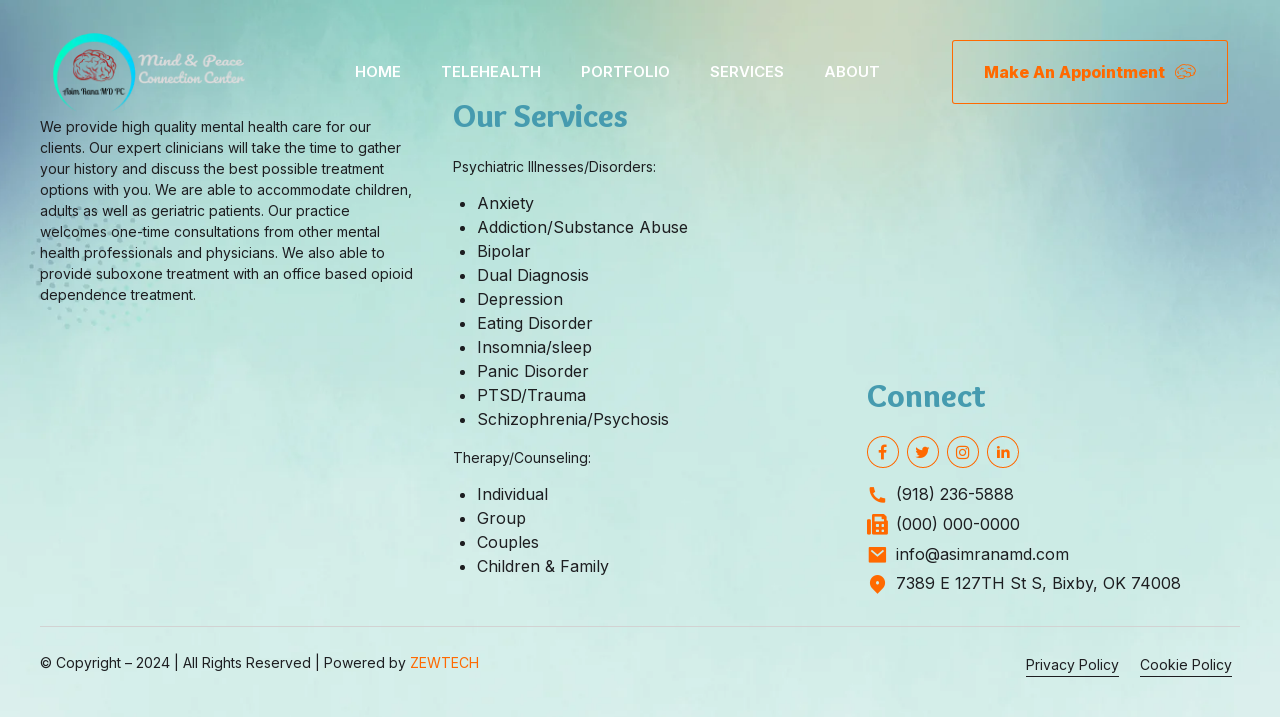

--- FILE ---
content_type: text/html; charset=UTF-8
request_url: https://asimranamd.com/footer/
body_size: 31469
content:
<!DOCTYPE html>
<html lang="en-US" data-bt-theme="Cliniq Child 1.0.0">
<head>

		<meta charset="UTF-8">
		<meta name="viewport" content="width=device-width, initial-scale=1, maximum-scale=5, user-scalable=yes">
		<meta name="mobile-web-app-capable" content="yes">
		<meta name="apple-mobile-web-app-capable" content="yes">
	<title>Footer &#8211; Mind &amp; Peace  Connection Center</title>
<meta name='robots' content='max-image-preview:large' />
<link rel='dns-prefetch' href='//fonts.googleapis.com' />
<link rel="alternate" type="application/rss+xml" title="Mind &amp; Peace  Connection Center &raquo; Feed" href="https://asimranamd.com/feed/" />
<link rel="alternate" type="application/rss+xml" title="Mind &amp; Peace  Connection Center &raquo; Comments Feed" href="https://asimranamd.com/comments/feed/" />
<script type="text/javascript">
/* <![CDATA[ */
window._wpemojiSettings = {"baseUrl":"https:\/\/s.w.org\/images\/core\/emoji\/15.0.3\/72x72\/","ext":".png","svgUrl":"https:\/\/s.w.org\/images\/core\/emoji\/15.0.3\/svg\/","svgExt":".svg","source":{"concatemoji":"https:\/\/asimranamd.com\/wp-includes\/js\/wp-emoji-release.min.js?ver=6.5.5"}};
/*! This file is auto-generated */
!function(i,n){var o,s,e;function c(e){try{var t={supportTests:e,timestamp:(new Date).valueOf()};sessionStorage.setItem(o,JSON.stringify(t))}catch(e){}}function p(e,t,n){e.clearRect(0,0,e.canvas.width,e.canvas.height),e.fillText(t,0,0);var t=new Uint32Array(e.getImageData(0,0,e.canvas.width,e.canvas.height).data),r=(e.clearRect(0,0,e.canvas.width,e.canvas.height),e.fillText(n,0,0),new Uint32Array(e.getImageData(0,0,e.canvas.width,e.canvas.height).data));return t.every(function(e,t){return e===r[t]})}function u(e,t,n){switch(t){case"flag":return n(e,"\ud83c\udff3\ufe0f\u200d\u26a7\ufe0f","\ud83c\udff3\ufe0f\u200b\u26a7\ufe0f")?!1:!n(e,"\ud83c\uddfa\ud83c\uddf3","\ud83c\uddfa\u200b\ud83c\uddf3")&&!n(e,"\ud83c\udff4\udb40\udc67\udb40\udc62\udb40\udc65\udb40\udc6e\udb40\udc67\udb40\udc7f","\ud83c\udff4\u200b\udb40\udc67\u200b\udb40\udc62\u200b\udb40\udc65\u200b\udb40\udc6e\u200b\udb40\udc67\u200b\udb40\udc7f");case"emoji":return!n(e,"\ud83d\udc26\u200d\u2b1b","\ud83d\udc26\u200b\u2b1b")}return!1}function f(e,t,n){var r="undefined"!=typeof WorkerGlobalScope&&self instanceof WorkerGlobalScope?new OffscreenCanvas(300,150):i.createElement("canvas"),a=r.getContext("2d",{willReadFrequently:!0}),o=(a.textBaseline="top",a.font="600 32px Arial",{});return e.forEach(function(e){o[e]=t(a,e,n)}),o}function t(e){var t=i.createElement("script");t.src=e,t.defer=!0,i.head.appendChild(t)}"undefined"!=typeof Promise&&(o="wpEmojiSettingsSupports",s=["flag","emoji"],n.supports={everything:!0,everythingExceptFlag:!0},e=new Promise(function(e){i.addEventListener("DOMContentLoaded",e,{once:!0})}),new Promise(function(t){var n=function(){try{var e=JSON.parse(sessionStorage.getItem(o));if("object"==typeof e&&"number"==typeof e.timestamp&&(new Date).valueOf()<e.timestamp+604800&&"object"==typeof e.supportTests)return e.supportTests}catch(e){}return null}();if(!n){if("undefined"!=typeof Worker&&"undefined"!=typeof OffscreenCanvas&&"undefined"!=typeof URL&&URL.createObjectURL&&"undefined"!=typeof Blob)try{var e="postMessage("+f.toString()+"("+[JSON.stringify(s),u.toString(),p.toString()].join(",")+"));",r=new Blob([e],{type:"text/javascript"}),a=new Worker(URL.createObjectURL(r),{name:"wpTestEmojiSupports"});return void(a.onmessage=function(e){c(n=e.data),a.terminate(),t(n)})}catch(e){}c(n=f(s,u,p))}t(n)}).then(function(e){for(var t in e)n.supports[t]=e[t],n.supports.everything=n.supports.everything&&n.supports[t],"flag"!==t&&(n.supports.everythingExceptFlag=n.supports.everythingExceptFlag&&n.supports[t]);n.supports.everythingExceptFlag=n.supports.everythingExceptFlag&&!n.supports.flag,n.DOMReady=!1,n.readyCallback=function(){n.DOMReady=!0}}).then(function(){return e}).then(function(){var e;n.supports.everything||(n.readyCallback(),(e=n.source||{}).concatemoji?t(e.concatemoji):e.wpemoji&&e.twemoji&&(t(e.twemoji),t(e.wpemoji)))}))}((window,document),window._wpemojiSettings);
/* ]]> */
</script>

<style id='wp-emoji-styles-inline-css' type='text/css'>

	img.wp-smiley, img.emoji {
		display: inline !important;
		border: none !important;
		box-shadow: none !important;
		height: 1em !important;
		width: 1em !important;
		margin: 0 0.07em !important;
		vertical-align: -0.1em !important;
		background: none !important;
		padding: 0 !important;
	}
</style>
<link rel='stylesheet' id='wp-block-library-css' href='https://asimranamd.com/wp-includes/css/dist/block-library/style.min.css?ver=6.5.5' type='text/css' media='all' />
<style id='classic-theme-styles-inline-css' type='text/css'>
/*! This file is auto-generated */
.wp-block-button__link{color:#fff;background-color:#32373c;border-radius:9999px;box-shadow:none;text-decoration:none;padding:calc(.667em + 2px) calc(1.333em + 2px);font-size:1.125em}.wp-block-file__button{background:#32373c;color:#fff;text-decoration:none}
</style>
<style id='global-styles-inline-css' type='text/css'>
body{--wp--preset--color--black: #000000;--wp--preset--color--cyan-bluish-gray: #abb8c3;--wp--preset--color--white: #ffffff;--wp--preset--color--pale-pink: #f78da7;--wp--preset--color--vivid-red: #cf2e2e;--wp--preset--color--luminous-vivid-orange: #ff6900;--wp--preset--color--luminous-vivid-amber: #fcb900;--wp--preset--color--light-green-cyan: #7bdcb5;--wp--preset--color--vivid-green-cyan: #00d084;--wp--preset--color--pale-cyan-blue: #8ed1fc;--wp--preset--color--vivid-cyan-blue: #0693e3;--wp--preset--color--vivid-purple: #9b51e0;--wp--preset--gradient--vivid-cyan-blue-to-vivid-purple: linear-gradient(135deg,rgba(6,147,227,1) 0%,rgb(155,81,224) 100%);--wp--preset--gradient--light-green-cyan-to-vivid-green-cyan: linear-gradient(135deg,rgb(122,220,180) 0%,rgb(0,208,130) 100%);--wp--preset--gradient--luminous-vivid-amber-to-luminous-vivid-orange: linear-gradient(135deg,rgba(252,185,0,1) 0%,rgba(255,105,0,1) 100%);--wp--preset--gradient--luminous-vivid-orange-to-vivid-red: linear-gradient(135deg,rgba(255,105,0,1) 0%,rgb(207,46,46) 100%);--wp--preset--gradient--very-light-gray-to-cyan-bluish-gray: linear-gradient(135deg,rgb(238,238,238) 0%,rgb(169,184,195) 100%);--wp--preset--gradient--cool-to-warm-spectrum: linear-gradient(135deg,rgb(74,234,220) 0%,rgb(151,120,209) 20%,rgb(207,42,186) 40%,rgb(238,44,130) 60%,rgb(251,105,98) 80%,rgb(254,248,76) 100%);--wp--preset--gradient--blush-light-purple: linear-gradient(135deg,rgb(255,206,236) 0%,rgb(152,150,240) 100%);--wp--preset--gradient--blush-bordeaux: linear-gradient(135deg,rgb(254,205,165) 0%,rgb(254,45,45) 50%,rgb(107,0,62) 100%);--wp--preset--gradient--luminous-dusk: linear-gradient(135deg,rgb(255,203,112) 0%,rgb(199,81,192) 50%,rgb(65,88,208) 100%);--wp--preset--gradient--pale-ocean: linear-gradient(135deg,rgb(255,245,203) 0%,rgb(182,227,212) 50%,rgb(51,167,181) 100%);--wp--preset--gradient--electric-grass: linear-gradient(135deg,rgb(202,248,128) 0%,rgb(113,206,126) 100%);--wp--preset--gradient--midnight: linear-gradient(135deg,rgb(2,3,129) 0%,rgb(40,116,252) 100%);--wp--preset--font-size--small: 13px;--wp--preset--font-size--medium: 20px;--wp--preset--font-size--large: 36px;--wp--preset--font-size--x-large: 42px;--wp--preset--spacing--20: 0.44rem;--wp--preset--spacing--30: 0.67rem;--wp--preset--spacing--40: 1rem;--wp--preset--spacing--50: 1.5rem;--wp--preset--spacing--60: 2.25rem;--wp--preset--spacing--70: 3.38rem;--wp--preset--spacing--80: 5.06rem;--wp--preset--shadow--natural: 6px 6px 9px rgba(0, 0, 0, 0.2);--wp--preset--shadow--deep: 12px 12px 50px rgba(0, 0, 0, 0.4);--wp--preset--shadow--sharp: 6px 6px 0px rgba(0, 0, 0, 0.2);--wp--preset--shadow--outlined: 6px 6px 0px -3px rgba(255, 255, 255, 1), 6px 6px rgba(0, 0, 0, 1);--wp--preset--shadow--crisp: 6px 6px 0px rgba(0, 0, 0, 1);}:where(.is-layout-flex){gap: 0.5em;}:where(.is-layout-grid){gap: 0.5em;}body .is-layout-flex{display: flex;}body .is-layout-flex{flex-wrap: wrap;align-items: center;}body .is-layout-flex > *{margin: 0;}body .is-layout-grid{display: grid;}body .is-layout-grid > *{margin: 0;}:where(.wp-block-columns.is-layout-flex){gap: 2em;}:where(.wp-block-columns.is-layout-grid){gap: 2em;}:where(.wp-block-post-template.is-layout-flex){gap: 1.25em;}:where(.wp-block-post-template.is-layout-grid){gap: 1.25em;}.has-black-color{color: var(--wp--preset--color--black) !important;}.has-cyan-bluish-gray-color{color: var(--wp--preset--color--cyan-bluish-gray) !important;}.has-white-color{color: var(--wp--preset--color--white) !important;}.has-pale-pink-color{color: var(--wp--preset--color--pale-pink) !important;}.has-vivid-red-color{color: var(--wp--preset--color--vivid-red) !important;}.has-luminous-vivid-orange-color{color: var(--wp--preset--color--luminous-vivid-orange) !important;}.has-luminous-vivid-amber-color{color: var(--wp--preset--color--luminous-vivid-amber) !important;}.has-light-green-cyan-color{color: var(--wp--preset--color--light-green-cyan) !important;}.has-vivid-green-cyan-color{color: var(--wp--preset--color--vivid-green-cyan) !important;}.has-pale-cyan-blue-color{color: var(--wp--preset--color--pale-cyan-blue) !important;}.has-vivid-cyan-blue-color{color: var(--wp--preset--color--vivid-cyan-blue) !important;}.has-vivid-purple-color{color: var(--wp--preset--color--vivid-purple) !important;}.has-black-background-color{background-color: var(--wp--preset--color--black) !important;}.has-cyan-bluish-gray-background-color{background-color: var(--wp--preset--color--cyan-bluish-gray) !important;}.has-white-background-color{background-color: var(--wp--preset--color--white) !important;}.has-pale-pink-background-color{background-color: var(--wp--preset--color--pale-pink) !important;}.has-vivid-red-background-color{background-color: var(--wp--preset--color--vivid-red) !important;}.has-luminous-vivid-orange-background-color{background-color: var(--wp--preset--color--luminous-vivid-orange) !important;}.has-luminous-vivid-amber-background-color{background-color: var(--wp--preset--color--luminous-vivid-amber) !important;}.has-light-green-cyan-background-color{background-color: var(--wp--preset--color--light-green-cyan) !important;}.has-vivid-green-cyan-background-color{background-color: var(--wp--preset--color--vivid-green-cyan) !important;}.has-pale-cyan-blue-background-color{background-color: var(--wp--preset--color--pale-cyan-blue) !important;}.has-vivid-cyan-blue-background-color{background-color: var(--wp--preset--color--vivid-cyan-blue) !important;}.has-vivid-purple-background-color{background-color: var(--wp--preset--color--vivid-purple) !important;}.has-black-border-color{border-color: var(--wp--preset--color--black) !important;}.has-cyan-bluish-gray-border-color{border-color: var(--wp--preset--color--cyan-bluish-gray) !important;}.has-white-border-color{border-color: var(--wp--preset--color--white) !important;}.has-pale-pink-border-color{border-color: var(--wp--preset--color--pale-pink) !important;}.has-vivid-red-border-color{border-color: var(--wp--preset--color--vivid-red) !important;}.has-luminous-vivid-orange-border-color{border-color: var(--wp--preset--color--luminous-vivid-orange) !important;}.has-luminous-vivid-amber-border-color{border-color: var(--wp--preset--color--luminous-vivid-amber) !important;}.has-light-green-cyan-border-color{border-color: var(--wp--preset--color--light-green-cyan) !important;}.has-vivid-green-cyan-border-color{border-color: var(--wp--preset--color--vivid-green-cyan) !important;}.has-pale-cyan-blue-border-color{border-color: var(--wp--preset--color--pale-cyan-blue) !important;}.has-vivid-cyan-blue-border-color{border-color: var(--wp--preset--color--vivid-cyan-blue) !important;}.has-vivid-purple-border-color{border-color: var(--wp--preset--color--vivid-purple) !important;}.has-vivid-cyan-blue-to-vivid-purple-gradient-background{background: var(--wp--preset--gradient--vivid-cyan-blue-to-vivid-purple) !important;}.has-light-green-cyan-to-vivid-green-cyan-gradient-background{background: var(--wp--preset--gradient--light-green-cyan-to-vivid-green-cyan) !important;}.has-luminous-vivid-amber-to-luminous-vivid-orange-gradient-background{background: var(--wp--preset--gradient--luminous-vivid-amber-to-luminous-vivid-orange) !important;}.has-luminous-vivid-orange-to-vivid-red-gradient-background{background: var(--wp--preset--gradient--luminous-vivid-orange-to-vivid-red) !important;}.has-very-light-gray-to-cyan-bluish-gray-gradient-background{background: var(--wp--preset--gradient--very-light-gray-to-cyan-bluish-gray) !important;}.has-cool-to-warm-spectrum-gradient-background{background: var(--wp--preset--gradient--cool-to-warm-spectrum) !important;}.has-blush-light-purple-gradient-background{background: var(--wp--preset--gradient--blush-light-purple) !important;}.has-blush-bordeaux-gradient-background{background: var(--wp--preset--gradient--blush-bordeaux) !important;}.has-luminous-dusk-gradient-background{background: var(--wp--preset--gradient--luminous-dusk) !important;}.has-pale-ocean-gradient-background{background: var(--wp--preset--gradient--pale-ocean) !important;}.has-electric-grass-gradient-background{background: var(--wp--preset--gradient--electric-grass) !important;}.has-midnight-gradient-background{background: var(--wp--preset--gradient--midnight) !important;}.has-small-font-size{font-size: var(--wp--preset--font-size--small) !important;}.has-medium-font-size{font-size: var(--wp--preset--font-size--medium) !important;}.has-large-font-size{font-size: var(--wp--preset--font-size--large) !important;}.has-x-large-font-size{font-size: var(--wp--preset--font-size--x-large) !important;}
.wp-block-navigation a:where(:not(.wp-element-button)){color: inherit;}
:where(.wp-block-post-template.is-layout-flex){gap: 1.25em;}:where(.wp-block-post-template.is-layout-grid){gap: 1.25em;}
:where(.wp-block-columns.is-layout-flex){gap: 2em;}:where(.wp-block-columns.is-layout-grid){gap: 2em;}
.wp-block-pullquote{font-size: 1.5em;line-height: 1.6;}
</style>
<link rel='stylesheet' id='bt_bb_content_elements-css' href='https://asimranamd.com/wp-content/plugins/bold-page-builder/css/front_end/content_elements.crush.css?ver=5.2.5' type='text/css' media='all' />
<link rel='stylesheet' id='bt_bb_slick-css' href='https://asimranamd.com/wp-content/plugins/bold-page-builder/slick/slick.css?ver=5.2.5' type='text/css' media='all' />
<link rel='stylesheet' id='bold-timeline-css' href='https://asimranamd.com/wp-content/plugins/bold-timeline-lite/style.css?ver=6.5.5' type='text/css' media='all' />
<link rel='stylesheet' id='bt_cc_style-css' href='https://asimranamd.com/wp-content/plugins/bt_cost_calculator/style.min.css?ver=6.5.5' type='text/css' media='all' />
<link rel='stylesheet' id='contact-form-7-css' href='https://asimranamd.com/wp-content/plugins/contact-form-7/includes/css/styles.css?ver=5.9.6' type='text/css' media='all' />
<link rel='stylesheet' id='cliniq-style-css' href='https://asimranamd.com/wp-content/themes/cliniq/style.css?ver=6.5.5' type='text/css' media='all' />
<style id='cliniq-style-inline-css' type='text/css'>
﻿ .bb_fix{--accent-color: #ff6900;} :root{ --accent-color: #ff6900; --alternate-color: #469baf;} select, input{font-family: "Inter",Arial,Helvetica,sans-serif;} body{font-family: "Inter",Arial,Helvetica,sans-serif;} h1, h2, h3, h4, h5, h6{font-family: "Overlock",Arial,Helvetica,sans-serif;} blockquote{ font-family: "Overlock",Arial,Helvetica,sans-serif;} .bt-content-holder table td.product-name{ font-family: "Overlock",Arial,Helvetica,sans-serif;} body.btHeadlineOverlay_alternate .btPageHeadline:before{background-color: rgba(70,155,175,0.6);} body.btHeadlineOverlay_accent .btPageHeadline:before{background-color: rgba(255,105,0,0.7);} .bt-no-search-results .bt_bb_port #searchform input[type='submit']{ font-family: "Inter",Arial,Helvetica,sans-serif;} .mainHeader{ font-family: "Inter",Arial,Helvetica,sans-serif;} .menuPort{ font-family: "Inter",Arial,Helvetica,sans-serif;} .menuPort nav > ul > li > a{line-height: 80px;} .btTextLogo{ line-height: 80px; font-family: "Overlock",Arial,Helvetica,sans-serif;} .bt-logo-area .logo img{height: 80px;} body.btMenuHorizontal .subToggler{ line-height: 80px;} .btMenuHorizontal .topBarInMenu{ height: 80px;} .btStickyHeaderActive.btMenuHorizontal .mainHeader .bt-logo-area .logo img, .btStickyHeaderActive.btMenuFullScreenCenter .mainHeader .bt-logo-area .logo img{height: 65px;} .btStickyHeaderActive.btMenuHorizontal .mainHeader .bt-logo-area .btTextLogo, .btStickyHeaderActive.btMenuFullScreenCenter .mainHeader .bt-logo-area .btTextLogo{ line-height: 65px;} .btStickyHeaderActive.btMenuHorizontal .mainHeader .bt-logo-area .menuPort nav > ul > li > a, .btStickyHeaderActive.btMenuHorizontal .mainHeader .bt-logo-area .menuPort nav > ul > li > .subToggler, .btStickyHeaderActive.btMenuFullScreenCenter .mainHeader .bt-logo-area .menuPort nav > ul > li > a, .btStickyHeaderActive.btMenuFullScreenCenter .mainHeader .bt-logo-area .menuPort nav > ul > li > .subToggler{line-height: 65px;} .btStickyHeaderActive.btMenuHorizontal .mainHeader .bt-logo-area .topBarInMenu, .btStickyHeaderActive.btMenuFullScreenCenter .mainHeader .bt-logo-area .topBarInMenu{height: 65px;} .btMenuHorizontal .topBarInLogoArea{ height: 80px;} .btMenuFullScreenCenter .topBarInLogoArea{height: 80px;} .btPagination{ font-family: "Inter",Arial,Helvetica,sans-serif;} .btPrevNextNav .btPrevNext .btPrevNextItem .btPrevNextTitle{ font-family: "Overlock",Arial,Helvetica,sans-serif;} .btPrevNextNav .btPrevNext .btPrevNextItem .btPrevNextDir{ font-family: "Inter",Arial,Helvetica,sans-serif;} .bt-comments-box .commentTxt p.edit-link, .bt-comments-box .commentTxt p.reply{ font-family: "Inter",Arial,Helvetica,sans-serif;} .bt-comments-box .comment-navigation a, .bt-comments-box .comment-navigation span{ font-family: "Noto Serif",Arial,Helvetica,sans-serif;} a#cancel-comment-reply-link{ font-family: "Inter",Arial,Helvetica,sans-serif;} .bt-comment-submit .btnInnerText{ font-family: "Inter",Arial,Helvetica,sans-serif;} .widget_calendar table caption{font-family: "Overlock",Arial,Helvetica,sans-serif;} .widget_rss li a.rsswidget{ font-family: "Overlock",Arial,Helvetica,sans-serif;} .widget_rss li .rss-date{ font-family: "Noto Serif",Arial,Helvetica,sans-serif;} .widget_rss li cite{ font-family: "Noto Serif",Arial,Helvetica,sans-serif;} .widget_shopping_cart .total{ font-family: "Overlock",Arial,Helvetica,sans-serif;} .menuPort .widget_shopping_cart .widget_shopping_cart_content .btCartWidgetIcon span.cart-contents, .topTools .widget_shopping_cart .widget_shopping_cart_content .btCartWidgetIcon span.cart-contents, .topBarInLogoArea .widget_shopping_cart .widget_shopping_cart_content .btCartWidgetIcon span.cart-contents{font: normal 10px/1 "Inter";} .widget_recent_reviews li a .product-title{ font-family: "Overlock",Arial,Helvetica,sans-serif;} .widget_recent_reviews li .reviewer{font-family: "Noto Serif",Arial,Helvetica,sans-serif;} .btBox .tagcloud a, .btTags ul a{ font-family: "Inter",Arial,Helvetica,sans-serif;} .topBarInMenu .btIconWidgetContent .btIconWidgetTitle{font-family: "Inter",Arial,Helvetica,sans-serif;} .topBarInMenu .btIconWidgetContent .btIconWidgetText{font-family: "Inter",Arial,Helvetica,sans-serif;} .btSearchInner.btFromTopBox .btSearchInnerClose .bt_bb_icon:hover a.bt_bb_icon_holder{color: #b34a00;} .bt_bb_divider{ max-height: 80px;} .btMenuVertical .bt_bb_divider{ max-width: 80px;} .bt_bb_headline .bt_bb_headline_superheadline{ font-family: "Inter",Arial,Helvetica,sans-serif;} .bt_bb_headline.bt_bb_subheadline .bt_bb_headline_subheadline{ font-family: "Noto Serif",Arial,Helvetica,sans-serif;} .bt_bb_button .bt_bb_button_text{font-family: "Inter",Arial,Helvetica,sans-serif;} .bt_bb_service .bt_bb_service_content .bt_bb_service_content_supertitle{ font-family: "Inter",Arial,Helvetica,sans-serif;} .bt_bb_service .bt_bb_service_content .bt_bb_service_content_title{ font-family: "Overlock",Arial,Helvetica,sans-serif;} .bt_bb_service .bt_bb_service_content .bt_bb_service_content_text{font-family: "Inter",Arial,Helvetica,sans-serif;} .bt_bb_progress_bar .bt_bb_progress_bar_text_above span{ font-family: "Inter",Arial,Helvetica,sans-serif;} .bt_bb_color_scheme_accent.bt_bb_progress_bar .bt_bb_progress_bar_bg_cover .bt_bb_progress_bar_bg{background-color: rgba(255,105,0,0.5);} .bt_bb_color_scheme_alternate.bt_bb_progress_bar .bt_bb_progress_bar_bg_cover .bt_bb_progress_bar_bg{background-color: rgba(70,155,175,0.5);} .bt_bb_latest_posts .bt_bb_latest_posts_item .bt_bb_latest_posts_item_content .bt_bb_latest_posts_item_meta > span{ font-family: "Inter",Arial,Helvetica,sans-serif;} .bt_bb_latest_posts .bt_bb_latest_posts_item .bt_bb_latest_posts_item_content .bt_bb_latest_posts_read_more a{ font-family: "Inter",Arial,Helvetica,sans-serif;} .bt_bb_masonry_post_grid .bt_bb_post_grid_filter .bt_bb_post_grid_filter_item{ font-family: "Inter",Arial,Helvetica,sans-serif;} .bt_bb_masonry_post_grid .bt_bb_grid_item .bt_bb_grid_item_inner .bt_bb_grid_item_post_content .bt_bb_grid_item_category > a{ font-family: "Inter",Arial,Helvetica,sans-serif;} .bt_bb_masonry_post_grid .bt_bb_grid_item .bt_bb_grid_item_inner .bt_bb_grid_item_post_content .bt_bb_grid_item_category .post-categories{ font-family: "Inter",Arial,Helvetica,sans-serif;} .bt_bb_tabs ul.bt_bb_tabs_header li .bt_bb_tab_title{ font-family: "Overlock",Arial,Helvetica,sans-serif;} .bt_bb_counter_holder .bt_bb_counter span.onedigit{ font-family: "Overlock",Arial,Helvetica,sans-serif;} .bt_bb_price_list .bt_bb_price_list_title{ font-family: "Inter",Arial,Helvetica,sans-serif;} .bt_bb_price_list .bt_bb_price_list_price{ font-family: "Overlock",Arial,Helvetica,sans-serif;} .bt_bb_accordion .bt_bb_accordion_item .bt_bb_accordion_item_title{ font-family: "Overlock",Arial,Helvetica,sans-serif;} .bt_bb_progress_bar_advanced .container .bt_bb_progress_bar_advanced_text{ font-family: "Overlock",Arial,Helvetica,sans-serif;} .wpcf7-form .wpcf7-submit{ font-family: "Inter",Arial,Helvetica,sans-serif !important;} .btContactForm .btContactLabel{font-family: "Overlock",Arial,Helvetica,sans-serif;} .bt_bb_testimonial .bt_bb_testimonial_text span{ font-family: "Overlock",Arial,Helvetica,sans-serif;} .bt_bb_interactive_image_item_dot .bt_bb_interactive_image_item_dot_tooltip .bt_bb_interactive_image_item_dot_tooltip_title{ font-family: "Inter",Arial,Helvetica,sans-serif;} .bt_bb_interactive_image_item .bt_bb_interactive_image_item_content .bt_bb_interactive_image_item_title{ font-family: "Inter",Arial,Helvetica,sans-serif;} .products ul li.product .btWooShopLoopItemInner .price, ul.products li.product .btWooShopLoopItemInner .price{ font-family: "Noto Serif",Arial,Helvetica,sans-serif;} .products ul li.product .btWooShopLoopItemInner a.button, ul.products li.product .btWooShopLoopItemInner a.button{ font-family: "Inter",Arial,Helvetica,sans-serif;} .products ul li.product .btWooShopLoopItemInner .added_to_cart, ul.products li.product .btWooShopLoopItemInner .added_to_cart{ font-family: "Inter",Arial,Helvetica,sans-serif;} .products ul li.product .onsale, ul.products li.product .onsale{ background: #469baf;} div.product .onsale{ background: #469baf;} table.shop_table thead th{font-family: "Overlock",Arial,Helvetica,sans-serif;} .woocommerce .btSidebar a.button, .woocommerce .bt-content a.button, .woocommerce-page .btSidebar a.button, .woocommerce-page .bt-content a.button, .woocommerce .btSidebar input[type="submit"], .woocommerce .bt-content input[type="submit"], .woocommerce-page .btSidebar input[type="submit"], .woocommerce-page .bt-content input[type="submit"], .woocommerce .btSidebar button[type="submit"], .woocommerce .bt-content button[type="submit"], .woocommerce-page .btSidebar button[type="submit"], .woocommerce-page .bt-content button[type="submit"], .woocommerce .btSidebar input.button, .woocommerce .bt-content input.button, .woocommerce-page .btSidebar input.button, .woocommerce-page .bt-content input.button, .woocommerce .btSidebar input.alt:hover, .woocommerce .bt-content input.alt:hover, .woocommerce-page .btSidebar input.alt:hover, .woocommerce-page .bt-content input.alt:hover, .woocommerce .btSidebar a.button.alt:hover, .woocommerce .bt-content a.button.alt:hover, .woocommerce-page .btSidebar a.button.alt:hover, .woocommerce-page .bt-content a.button.alt:hover, .woocommerce .btSidebar .button.alt:hover, .woocommerce .bt-content .button.alt:hover, .woocommerce-page .btSidebar .button.alt:hover, .woocommerce-page .bt-content .button.alt:hover, .woocommerce .btSidebar button.alt:hover, .woocommerce .bt-content button.alt:hover, .woocommerce-page .btSidebar button.alt:hover, .woocommerce-page .bt-content button.alt:hover, div.woocommerce a.button, div.woocommerce input[type="submit"], div.woocommerce button[type="submit"], div.woocommerce input.button, div.woocommerce input.alt:hover, div.woocommerce a.button.alt:hover, div.woocommerce .button.alt:hover, div.woocommerce button.alt:hover{ font-family: "Inter",Arial,Helvetica,sans-serif;} p.demo_store{ background-color: #469baf;} .btQuoteBooking .btContactNext{ font-family: "Inter",Arial,Helvetica,sans-serif;} .btQuoteBooking .btContactSubmit{ font-family: "Inter",Arial,Helvetica,sans-serif;}
@font-face{ font-family:"Arrow";src:url("https://asimranamd.com/wp-content/themes/cliniq/fonts/Arrow/Arrow.woff") format("woff"),url("https://asimranamd.com/wp-content/themes/cliniq/fonts/Arrow/Arrow.ttf") format("truetype"); } *[data-ico-arrow]:before{ font-family:Arrow;content:attr(data-ico-arrow); } @font-face{ font-family:"Dentistry";src:url("https://asimranamd.com/wp-content/themes/cliniq/fonts/Dentistry/Dentistry.woff") format("woff"),url("https://asimranamd.com/wp-content/themes/cliniq/fonts/Dentistry/Dentistry.ttf") format("truetype"); } *[data-ico-dentistry]:before{ font-family:Dentistry;content:attr(data-ico-dentistry); } @font-face{ font-family:"Essential";src:url("https://asimranamd.com/wp-content/themes/cliniq/fonts/Essential/Essential.woff") format("woff"),url("https://asimranamd.com/wp-content/themes/cliniq/fonts/Essential/Essential.ttf") format("truetype"); } *[data-ico-essential]:before{ font-family:Essential;content:attr(data-ico-essential); } @font-face{ font-family:"FontAwesome";src:url("https://asimranamd.com/wp-content/themes/cliniq/fonts/FontAwesome/FontAwesome.woff") format("woff"),url("https://asimranamd.com/wp-content/themes/cliniq/fonts/FontAwesome/FontAwesome.ttf") format("truetype"); } *[data-ico-fontawesome]:before{ font-family:FontAwesome;content:attr(data-ico-fontawesome); } @font-face{ font-family:"FontAwesome5Brands";src:url("https://asimranamd.com/wp-content/themes/cliniq/fonts/FontAwesome5Brands/FontAwesome5Brands.woff") format("woff"),url("https://asimranamd.com/wp-content/themes/cliniq/fonts/FontAwesome5Brands/FontAwesome5Brands.ttf") format("truetype"); } *[data-ico-fontawesome5brands]:before{ font-family:FontAwesome5Brands;content:attr(data-ico-fontawesome5brands); } @font-face{ font-family:"FontAwesome5Regular";src:url("https://asimranamd.com/wp-content/themes/cliniq/fonts/FontAwesome5Regular/FontAwesome5Regular.woff") format("woff"),url("https://asimranamd.com/wp-content/themes/cliniq/fonts/FontAwesome5Regular/FontAwesome5Regular.ttf") format("truetype"); } *[data-ico-fontawesome5regular]:before{ font-family:FontAwesome5Regular;content:attr(data-ico-fontawesome5regular); } @font-face{ font-family:"FontAwesome5Solid";src:url("https://asimranamd.com/wp-content/themes/cliniq/fonts/FontAwesome5Solid/FontAwesome5Solid.woff") format("woff"),url("https://asimranamd.com/wp-content/themes/cliniq/fonts/FontAwesome5Solid/FontAwesome5Solid.ttf") format("truetype"); } *[data-ico-fontawesome5solid]:before{ font-family:FontAwesome5Solid;content:attr(data-ico-fontawesome5solid); } @font-face{ font-family:"Health";src:url("https://asimranamd.com/wp-content/themes/cliniq/fonts/Health/Health.woff") format("woff"),url("https://asimranamd.com/wp-content/themes/cliniq/fonts/Health/Health.ttf") format("truetype"); } *[data-ico-health]:before{ font-family:Health;content:attr(data-ico-health); } @font-face{ font-family:"Icon7Stroke";src:url("https://asimranamd.com/wp-content/themes/cliniq/fonts/Icon7Stroke/Icon7Stroke.woff") format("woff"),url("https://asimranamd.com/wp-content/themes/cliniq/fonts/Icon7Stroke/Icon7Stroke.ttf") format("truetype"); } *[data-ico-icon7stroke]:before{ font-family:Icon7Stroke;content:attr(data-ico-icon7stroke); } @font-face{ font-family:"Medic";src:url("https://asimranamd.com/wp-content/themes/cliniq/fonts/Medic/Medic.woff") format("woff"),url("https://asimranamd.com/wp-content/themes/cliniq/fonts/Medic/Medic.ttf") format("truetype"); } *[data-ico-medic]:before{ font-family:Medic;content:attr(data-ico-medic); } @font-face{ font-family:"Mental";src:url("https://asimranamd.com/wp-content/themes/cliniq/fonts/Mental/Mental.woff") format("woff"),url("https://asimranamd.com/wp-content/themes/cliniq/fonts/Mental/Mental.ttf") format("truetype"); } *[data-ico-mental]:before{ font-family:Mental;content:attr(data-ico-mental); } @font-face{ font-family:"Nursing";src:url("https://asimranamd.com/wp-content/themes/cliniq/fonts/Nursing/Nursing.woff") format("woff"),url("https://asimranamd.com/wp-content/themes/cliniq/fonts/Nursing/Nursing.ttf") format("truetype"); } *[data-ico-nursing]:before{ font-family:Nursing;content:attr(data-ico-nursing); } @font-face{ font-family:"Orthopedics";src:url("https://asimranamd.com/wp-content/themes/cliniq/fonts/Orthopedics/Orthopedics.woff") format("woff"),url("https://asimranamd.com/wp-content/themes/cliniq/fonts/Orthopedics/Orthopedics.ttf") format("truetype"); } *[data-ico-orthopedics]:before{ font-family:Orthopedics;content:attr(data-ico-orthopedics); } @font-face{ font-family:"RemixIconsBuildings";src:url("https://asimranamd.com/wp-content/themes/cliniq/fonts/RemixIconsBuildings/RemixIconsBuildings.woff") format("woff"),url("https://asimranamd.com/wp-content/themes/cliniq/fonts/RemixIconsBuildings/RemixIconsBuildings.ttf") format("truetype"); } *[data-ico-remixiconsbuildings]:before{ font-family:RemixIconsBuildings;content:attr(data-ico-remixiconsbuildings); } @font-face{ font-family:"RemixIconsBusiness";src:url("https://asimranamd.com/wp-content/themes/cliniq/fonts/RemixIconsBusiness/RemixIconsBusiness.woff") format("woff"),url("https://asimranamd.com/wp-content/themes/cliniq/fonts/RemixIconsBusiness/RemixIconsBusiness.ttf") format("truetype"); } *[data-ico-remixiconsbusiness]:before{ font-family:RemixIconsBusiness;content:attr(data-ico-remixiconsbusiness); } @font-face{ font-family:"RemixIconsCommunication";src:url("https://asimranamd.com/wp-content/themes/cliniq/fonts/RemixIconsCommunication/RemixIconsCommunication.woff") format("woff"),url("https://asimranamd.com/wp-content/themes/cliniq/fonts/RemixIconsCommunication/RemixIconsCommunication.ttf") format("truetype"); } *[data-ico-remixiconscommunication]:before{ font-family:RemixIconsCommunication;content:attr(data-ico-remixiconscommunication); } @font-face{ font-family:"RemixIconsDesign";src:url("https://asimranamd.com/wp-content/themes/cliniq/fonts/RemixIconsDesign/RemixIconsDesign.woff") format("woff"),url("https://asimranamd.com/wp-content/themes/cliniq/fonts/RemixIconsDesign/RemixIconsDesign.ttf") format("truetype"); } *[data-ico-remixiconsdesign]:before{ font-family:RemixIconsDesign;content:attr(data-ico-remixiconsdesign); } @font-face{ font-family:"RemixIconsDevice";src:url("https://asimranamd.com/wp-content/themes/cliniq/fonts/RemixIconsDevice/RemixIconsDevice.woff") format("woff"),url("https://asimranamd.com/wp-content/themes/cliniq/fonts/RemixIconsDevice/RemixIconsDevice.ttf") format("truetype"); } *[data-ico-remixiconsdevice]:before{ font-family:RemixIconsDevice;content:attr(data-ico-remixiconsdevice); } @font-face{ font-family:"RemixIconsFinance";src:url("https://asimranamd.com/wp-content/themes/cliniq/fonts/RemixIconsFinance/RemixIconsFinance.woff") format("woff"),url("https://asimranamd.com/wp-content/themes/cliniq/fonts/RemixIconsFinance/RemixIconsFinance.ttf") format("truetype"); } *[data-ico-remixiconsfinance]:before{ font-family:RemixIconsFinance;content:attr(data-ico-remixiconsfinance); } @font-face{ font-family:"RemixIconsHealth";src:url("https://asimranamd.com/wp-content/themes/cliniq/fonts/RemixIconsHealth/RemixIconsHealth.woff") format("woff"),url("https://asimranamd.com/wp-content/themes/cliniq/fonts/RemixIconsHealth/RemixIconsHealth.ttf") format("truetype"); } *[data-ico-remixiconshealth]:before{ font-family:RemixIconsHealth;content:attr(data-ico-remixiconshealth); } @font-face{ font-family:"RemixIconsLogos";src:url("https://asimranamd.com/wp-content/themes/cliniq/fonts/RemixIconsLogos/RemixIconsLogos.woff") format("woff"),url("https://asimranamd.com/wp-content/themes/cliniq/fonts/RemixIconsLogos/RemixIconsLogos.ttf") format("truetype"); } *[data-ico-remixiconslogos]:before{ font-family:RemixIconsLogos;content:attr(data-ico-remixiconslogos); } @font-face{ font-family:"RemixIconsMap";src:url("https://asimranamd.com/wp-content/themes/cliniq/fonts/RemixIconsMap/RemixIconsMap.woff") format("woff"),url("https://asimranamd.com/wp-content/themes/cliniq/fonts/RemixIconsMap/RemixIconsMap.ttf") format("truetype"); } *[data-ico-remixiconsmap]:before{ font-family:RemixIconsMap;content:attr(data-ico-remixiconsmap); } @font-face{ font-family:"RemixIconsSystem";src:url("https://asimranamd.com/wp-content/themes/cliniq/fonts/RemixIconsSystem/RemixIconsSystem.woff") format("woff"),url("https://asimranamd.com/wp-content/themes/cliniq/fonts/RemixIconsSystem/RemixIconsSystem.ttf") format("truetype"); } *[data-ico-remixiconssystem]:before{ font-family:RemixIconsSystem;content:attr(data-ico-remixiconssystem); } @font-face{ font-family:"RemixIconsUser";src:url("https://asimranamd.com/wp-content/themes/cliniq/fonts/RemixIconsUser/RemixIconsUser.woff") format("woff"),url("https://asimranamd.com/wp-content/themes/cliniq/fonts/RemixIconsUser/RemixIconsUser.ttf") format("truetype"); } *[data-ico-remixiconsuser]:before{ font-family:RemixIconsUser;content:attr(data-ico-remixiconsuser); }
</style>
<link rel='stylesheet' id='child-style-css' href='https://asimranamd.com/wp-content/themes/cliniq-child/style.css?ver=1.0.0' type='text/css' media='all' />
<link rel='stylesheet' id='cliniq-print-css' href='https://asimranamd.com/wp-content/themes/cliniq/print.css?ver=6.5.5' type='text/css' media='print' />
<link rel='stylesheet' id='cliniq-fonts-css' href='https://fonts.googleapis.com/css?family=Inter%3A100%2C200%2C300%2C400%2C500%2C600%2C700%2C800%2C900%2C100italic%2C200italic%2C300italic%2C400italic%2C500italic%2C600italic%2C700italic%2C800italic%2C900italic%7COverlock%3A100%2C200%2C300%2C400%2C500%2C600%2C700%2C800%2C900%2C100italic%2C200italic%2C300italic%2C400italic%2C500italic%2C600italic%2C700italic%2C800italic%2C900italic%7CInter%3A100%2C200%2C300%2C400%2C500%2C600%2C700%2C800%2C900%2C100italic%2C200italic%2C300italic%2C400italic%2C500italic%2C600italic%2C700italic%2C800italic%2C900italic%7CNoto+Serif%3A100%2C200%2C300%2C400%2C500%2C600%2C700%2C800%2C900%2C100italic%2C200italic%2C300italic%2C400italic%2C500italic%2C600italic%2C700italic%2C800italic%2C900italic%7CInter%3A100%2C200%2C300%2C400%2C500%2C600%2C700%2C800%2C900%2C100italic%2C200italic%2C300italic%2C400italic%2C500italic%2C600italic%2C700italic%2C800italic%2C900italic%7CInter%3A600&#038;subset=latin%2Clatin-ext&#038;ver=1.0.0' type='text/css' media='all' />
<link rel='stylesheet' id='boldthemes-framework-css' href='https://asimranamd.com/wp-content/themes/cliniq/framework/css/style.css?ver=6.5.5' type='text/css' media='all' />
<script type="text/javascript" src="https://asimranamd.com/wp-includes/js/jquery/jquery.min.js?ver=3.7.1" id="jquery-core-js"></script>
<script type="text/javascript" src="https://asimranamd.com/wp-includes/js/jquery/jquery-migrate.min.js?ver=3.4.1" id="jquery-migrate-js"></script>
<script type="text/javascript" src="https://asimranamd.com/wp-content/plugins/bold-page-builder/slick/slick.min.js?ver=5.2.5" id="bt_bb_slick-js"></script>
<script type="text/javascript" src="https://asimranamd.com/wp-content/plugins/bold-page-builder/content_elements_misc/js/jquery.magnific-popup.min.js?ver=5.2.5" id="bt_bb_magnific-js"></script>
<script type="text/javascript" src="https://asimranamd.com/wp-content/plugins/bold-page-builder/content_elements_misc/js/content_elements.js?ver=5.2.5" id="bt_bb-js"></script>
<script type="text/javascript" src="https://asimranamd.com/wp-content/plugins/bold-timeline-lite/bold-builder-light/bt-bb-light.js?ver=6.5.5" id="bt-bb-light-js"></script>
<script type="text/javascript" src="https://asimranamd.com/wp-content/plugins/bold-timeline-lite/assets/js/bold-timeline.js?ver=6.5.5" id="bold-timeline-js"></script>
<script type="text/javascript" src="https://asimranamd.com/wp-content/plugins/bt_cost_calculator/jquery.dd.js?ver=6.5.5" id="btcc_dd-js"></script>
<script type="text/javascript" src="https://asimranamd.com/wp-content/plugins/bt_cost_calculator/cc.main.js?ver=6.5.5" id="btcc_main-js"></script>
<script type="text/javascript" id="btcc_main-js-after">
/* <![CDATA[ */
window.bt_cc_translate = [];window.bt_cc_translate['prev'] = 'Prev';window.bt_cc_translate['next'] = 'Next';window.bt_cc_translate['su'] = 'Su';window.bt_cc_translate['mo'] = 'Mo';window.bt_cc_translate['tu'] = 'Tu';window.bt_cc_translate['we'] = 'We';window.bt_cc_translate['th'] = 'Th';window.bt_cc_translate['fr'] = 'Fr';window.bt_cc_translate['sa'] = 'Sa';window.bt_cc_translate['january'] = 'January';window.bt_cc_translate['february'] = 'February';window.bt_cc_translate['march'] = 'March';window.bt_cc_translate['april'] = 'April';window.bt_cc_translate['may'] = 'May';window.bt_cc_translate['june'] = 'June';window.bt_cc_translate['july'] = 'July';window.bt_cc_translate['august'] = 'August';window.bt_cc_translate['september'] = 'September';window.bt_cc_translate['october'] = 'October';window.bt_cc_translate['november'] = 'November';window.bt_cc_translate['december'] = 'December';
/* ]]> */
</script>
<link rel="https://api.w.org/" href="https://asimranamd.com/wp-json/" /><link rel="alternate" type="application/json" href="https://asimranamd.com/wp-json/wp/v2/pages/1694" /><link rel="EditURI" type="application/rsd+xml" title="RSD" href="https://asimranamd.com/xmlrpc.php?rsd" />
<meta name="generator" content="WordPress 6.5.5" />
<link rel="canonical" href="https://asimranamd.com/footer/" />
<link rel='shortlink' href='https://asimranamd.com/?p=1694' />
<link rel="alternate" type="application/json+oembed" href="https://asimranamd.com/wp-json/oembed/1.0/embed?url=https%3A%2F%2Fasimranamd.com%2Ffooter%2F" />
<link rel="alternate" type="text/xml+oembed" href="https://asimranamd.com/wp-json/oembed/1.0/embed?url=https%3A%2F%2Fasimranamd.com%2Ffooter%2F&#038;format=xml" />
				<script>
				// Select the node that will be observed for mutations
				const targetNode = document.documentElement;

				// Options for the observer (which mutations to observe)
				const config = { attributes: false, childList: true, subtree: false };
				
				var bold_timeline_item_button_done = false;
				var css_override_item_done = false;
				var css_override_group_done = false;
				var css_override_container_done = false;

				// Callback function to execute when mutations are observed
				const callback = function( mutationsList, observer ) {
					var i;
					for ( i = 0; i < mutationsList.length; i++ ) {
						if ( mutationsList[ i ].type === 'childList' ) {
							if ( typeof jQuery !== 'undefined' && jQuery( '.bold_timeline_item_button' ).length > 0 && ! bold_timeline_item_button_done ) {
								bold_timeline_item_button_done = true;
								jQuery( '.bold_timeline_item_button' ).each( function() {
									var css_override = jQuery( this ).data( 'css-override' );
									if ( css_override != '' ) {
										var id = jQuery( this ).attr( 'id' );
										css_override = css_override.replace( /(\.bold_timeline_item_button)([\.\{\s])/g, '.bold_timeline_item_button#' + id + '$2' );
										var head = document.getElementsByTagName( 'head' )[0];
										var style = document.createElement( 'style' );
										style.appendChild( document.createTextNode( css_override ) );
										head.appendChild( style );
									}
								});
							}
							if ( typeof jQuery !== 'undefined' && jQuery( '.bold_timeline_item' ).length > 0 && ! css_override_item_done ) {
								css_override_item_done = true;
								jQuery( '.bold_timeline_item' ).each( function() {
									var css_override = jQuery( this ).data( 'css-override' );
									if ( css_override != '' ) {
										var id = jQuery( this ).attr( 'id' );
										css_override = css_override.replace( /(\.bold_timeline_item)([\.\{\s])/g, '.bold_timeline_item#' + id + '$2' );
										var head = document.getElementsByTagName( 'head' )[0];
										var style = document.createElement( 'style' );
										style.appendChild( document.createTextNode( css_override ) );
										head.appendChild( style );
									}
								});
							}
							if ( typeof jQuery !== 'undefined' && jQuery( '.bold_timeline_group' ).length > 0 && ! css_override_group_done ) {
								css_override_group_done = true;
								jQuery( '.bold_timeline_group' ).each( function() {
									var css_override = jQuery( this ).data( 'css-override' );
									if ( css_override != '' ) {
										var id = jQuery( this ).attr( 'id' );
										css_override = css_override.replace( /(\.bold_timeline_group)([\.\{\s])/g, '.bold_timeline_group#' + id + '$2' );
										var head = document.getElementsByTagName( 'head' )[0];
										var style = document.createElement( 'style' );
										style.appendChild( document.createTextNode( css_override ) );
										head.appendChild( style );
									}
								});
							}
							if ( typeof jQuery !== 'undefined' && jQuery( '.bold_timeline_container' ).length > 0 && ! css_override_container_done ) {
								css_override_container_done = true;
								jQuery( '.bold_timeline_container' ).each( function() {
									var css_override = jQuery( this ).data( 'css-override' );
									if ( css_override != '' ) {
										var id = jQuery( this ).attr( 'id' );
										css_override = css_override.replace( /(\.bold_timeline_container)([\.\{\s])/g, '#' + id + '$2' );
										var head = document.getElementsByTagName( 'head' )[0];
										var style = document.createElement( 'style' );
										style.appendChild( document.createTextNode( css_override ) );
										head.appendChild( style );
									}
								});
							}
						}
					}
				};

				// Create an observer instance linked to the callback function
				const observer = new MutationObserver(callback);

				// Start observing the target node for configured mutations
				observer.observe(targetNode, config);

				// Later, you can stop observing
				document.addEventListener( 'DOMContentLoaded', function() { observer.disconnect(); }, false );

				</script>
			<link rel="icon" href="https://asimranamd.com/wp-content/uploads/2022/08/cropped-42e86237d0fd48468831f25e26e9ebfa-32x32.png" sizes="32x32" />
<link rel="icon" href="https://asimranamd.com/wp-content/uploads/2022/08/cropped-42e86237d0fd48468831f25e26e9ebfa-192x192.png" sizes="192x192" />
<link rel="apple-touch-icon" href="https://asimranamd.com/wp-content/uploads/2022/08/cropped-42e86237d0fd48468831f25e26e9ebfa-180x180.png" />
<meta name="msapplication-TileImage" content="https://asimranamd.com/wp-content/uploads/2022/08/cropped-42e86237d0fd48468831f25e26e9ebfa-270x270.png" />
		<style type="text/css" id="wp-custom-css">
			.topBar.bt-clear {
    display: none !important;
}
.logo-box.istext {
    display: none !important;
}
.bt_bb_icon.bt_bb_color_scheme_6.bt_bb_style_outline.bt_bb_shape_circle.bt_bb_target_blank.bt_bb_text_empty.bt_bb_size_xsmall.bt_bb_align_inherit {
    color: white !important;
}
footer.btLightSkin {
    display: none !important;
}

section.bt_bb_section.gutter.bt_bb_vertical_align_top.btPageHeadline {
    display: none !important;
}


.btTransparentAllAlternateHeader .mainHeader, .btTransparentAllAlternateHeader .bt-vertical-header-top {
    color: #ffffff !important;
}		</style>
		<script>window.bt_bb_preview = false</script><script>window.bt_bb_fe_preview = false</script><style data-id="bt_bb_color_schemes">   .bt_bb_inner_color_scheme_1.bt_bb_column .bt_bb_column_content {color:#ffffff;background-color:#1d1e21;} .bt_bb_inner_color_scheme_1.bt_bb_column_inner .bt_bb_column_inner_content {color:#ffffff;background-color:#1d1e21;}  .bt_bb_headline.bt_bb_supertitle_color_scheme_1 .bt_bb_headline_superheadline {color:#ffffff !important;} .bt_bb_headline.bt_bb_dash_top_bottom.bt_bb_supertitle_color_scheme_1 .bt_bb_headline_superheadline,.bt_bb_headline.bt_bb_dash_top.bt_bb_supertitle_color_scheme_1 .bt_bb_headline_superheadline {color:#ffffff !important;}.bt_bb_headline.bt_bb_dash_top_bottom.bt_bb_supertitle_color_scheme_1 .bt_bb_headline_superheadline:before,.bt_bb_headline.bt_bb_dash_top.bt_bb_supertitle_color_scheme_1 .bt_bb_headline_superheadline:before {background:#1d1e21 !important;}  .bt_bb_text_color_scheme_1.bt_bb_icon .bt_bb_icon_holder > span {color:#ffffff;}.bt_bb_text_color_scheme_1.bt_bb_icon:hover a.bt_bb_icon_holder > span{color:#ffffff;}.bt_bb_text_color_scheme_1.bt_bb_icon a.bt_bb_icon_holder > span:before{background:#ffffff;}.bt_bb_text_color_scheme_1.bt_bb_icon a.bt_bb_icon_holder:hover > span:before{background:#ffffff;} .bt_bb_color_scheme_1.bt_bb_button.bt_bb_style_outline a {box-shadow:0 0 0 1px #ffffff inset;color:#ffffff;background-color:transparent;}.bt_bb_color_scheme_1.bt_bb_button.bt_bb_style_outline:hover a {box-shadow:0 0 0 4em #ffffff inset;color:#1d1e21;background-color:transparent;}.bt_bb_color_scheme_1.bt_bb_button.bt_bb_style_filled a {box-shadow:0 0 0 4em #1d1e21 inset;color:#ffffff;background-color:#1d1e21;}.bt_bb_color_scheme_1.bt_bb_button.bt_bb_style_filled:hover a {box-shadow:0 0 0 1px #1d1e21 inset;color:#1d1e21;background-color:#ffffff;}.bt_bb_color_scheme_1.bt_bb_button.bt_bb_style_special_outline a {box-shadow:0 0 0 1px #1d1e21 inset;color:#ffffff;background-color:transparent;}.bt_bb_color_scheme_1.bt_bb_button.bt_bb_style_special_outline a:hover {box-shadow:0 0 0 4em #1d1e21 inset;color:#ffffff;}.bt_bb_color_scheme_1.bt_bb_button.bt_bb_style_clean a,.bt_bb_color_scheme_1.bt_bb_icon.bt_bb_style_borderless a {color:#ffffff;}.bt_bb_color_scheme_1.bt_bb_button.bt_bb_style_clean a:hover,.bt_bb_color_scheme_1.bt_bb_icon.bt_bb_style_borderless:hover a {color:#1d1e21;}.bt_bb_icon_color_scheme_1.bt_bb_button .bt_bb_icon_holder {color:#ffffff;}.bt_bb_icon_color_scheme_1.bt_bb_button a:hover .bt_bb_icon_holder {color:#1d1e21;}  * Tabs---------------------------------------------------------------------------------------------------------------------------------------------------------------- */    .bt_bb_price_list.bt_bb_color_scheme_1 {border-color:#1d1e21;background:#1d1e21;color:#ffffff;}.bt_bb_price_list.bt_bb_color_scheme_1 .bt_bb_price_list_title {color:inherit;}.bt_bb_price_list.bt_bb_color_scheme_1 .bt_bb_price_list_price,.bt_bb_price_list.bt_bb_color_scheme_1 .bt_bb_price_list_subtitle,.bt_bb_price_list.bt_bb_color_scheme_1 ul li {color:#ffffff;}  </style><style data-id="bt_bb_color_schemes">   .bt_bb_inner_color_scheme_2.bt_bb_column .bt_bb_column_content {color:#1d1e21;background-color:#ffffff;} .bt_bb_inner_color_scheme_2.bt_bb_column_inner .bt_bb_column_inner_content {color:#1d1e21;background-color:#ffffff;}  .bt_bb_headline.bt_bb_supertitle_color_scheme_2 .bt_bb_headline_superheadline {color:#1d1e21 !important;} .bt_bb_headline.bt_bb_dash_top_bottom.bt_bb_supertitle_color_scheme_2 .bt_bb_headline_superheadline,.bt_bb_headline.bt_bb_dash_top.bt_bb_supertitle_color_scheme_2 .bt_bb_headline_superheadline {color:#1d1e21 !important;}.bt_bb_headline.bt_bb_dash_top_bottom.bt_bb_supertitle_color_scheme_2 .bt_bb_headline_superheadline:before,.bt_bb_headline.bt_bb_dash_top.bt_bb_supertitle_color_scheme_2 .bt_bb_headline_superheadline:before {background:#ffffff !important;}  .bt_bb_text_color_scheme_2.bt_bb_icon .bt_bb_icon_holder > span {color:#1d1e21;}.bt_bb_text_color_scheme_2.bt_bb_icon:hover a.bt_bb_icon_holder > span{color:#1d1e21;}.bt_bb_text_color_scheme_2.bt_bb_icon a.bt_bb_icon_holder > span:before{background:#1d1e21;}.bt_bb_text_color_scheme_2.bt_bb_icon a.bt_bb_icon_holder:hover > span:before{background:#1d1e21;} .bt_bb_color_scheme_2.bt_bb_button.bt_bb_style_outline a {box-shadow:0 0 0 1px #1d1e21 inset;color:#1d1e21;background-color:transparent;}.bt_bb_color_scheme_2.bt_bb_button.bt_bb_style_outline:hover a {box-shadow:0 0 0 4em #1d1e21 inset;color:#ffffff;background-color:transparent;}.bt_bb_color_scheme_2.bt_bb_button.bt_bb_style_filled a {box-shadow:0 0 0 4em #ffffff inset;color:#1d1e21;background-color:#ffffff;}.bt_bb_color_scheme_2.bt_bb_button.bt_bb_style_filled:hover a {box-shadow:0 0 0 1px #ffffff inset;color:#ffffff;background-color:#1d1e21;}.bt_bb_color_scheme_2.bt_bb_button.bt_bb_style_special_outline a {box-shadow:0 0 0 1px #ffffff inset;color:#1d1e21;background-color:transparent;}.bt_bb_color_scheme_2.bt_bb_button.bt_bb_style_special_outline a:hover {box-shadow:0 0 0 4em #ffffff inset;color:#1d1e21;}.bt_bb_color_scheme_2.bt_bb_button.bt_bb_style_clean a,.bt_bb_color_scheme_2.bt_bb_icon.bt_bb_style_borderless a {color:#1d1e21;}.bt_bb_color_scheme_2.bt_bb_button.bt_bb_style_clean a:hover,.bt_bb_color_scheme_2.bt_bb_icon.bt_bb_style_borderless:hover a {color:#ffffff;}.bt_bb_icon_color_scheme_2.bt_bb_button .bt_bb_icon_holder {color:#1d1e21;}.bt_bb_icon_color_scheme_2.bt_bb_button a:hover .bt_bb_icon_holder {color:#ffffff;}  * Tabs---------------------------------------------------------------------------------------------------------------------------------------------------------------- */    .bt_bb_price_list.bt_bb_color_scheme_2 {border-color:#ffffff;background:#ffffff;color:#1d1e21;}.bt_bb_price_list.bt_bb_color_scheme_2 .bt_bb_price_list_title {color:inherit;}.bt_bb_price_list.bt_bb_color_scheme_2 .bt_bb_price_list_price,.bt_bb_price_list.bt_bb_color_scheme_2 .bt_bb_price_list_subtitle,.bt_bb_price_list.bt_bb_color_scheme_2 ul li {color:#1d1e21;}  </style><style data-id="bt_bb_color_schemes">   .bt_bb_inner_color_scheme_3.bt_bb_column .bt_bb_column_content {color:var(--accent-color);background-color:#1d1e21;} .bt_bb_inner_color_scheme_3.bt_bb_column_inner .bt_bb_column_inner_content {color:var(--accent-color);background-color:#1d1e21;}  .bt_bb_headline.bt_bb_supertitle_color_scheme_3 .bt_bb_headline_superheadline {color:var(--accent-color) !important;} .bt_bb_headline.bt_bb_dash_top_bottom.bt_bb_supertitle_color_scheme_3 .bt_bb_headline_superheadline,.bt_bb_headline.bt_bb_dash_top.bt_bb_supertitle_color_scheme_3 .bt_bb_headline_superheadline {color:var(--accent-color) !important;}.bt_bb_headline.bt_bb_dash_top_bottom.bt_bb_supertitle_color_scheme_3 .bt_bb_headline_superheadline:before,.bt_bb_headline.bt_bb_dash_top.bt_bb_supertitle_color_scheme_3 .bt_bb_headline_superheadline:before {background:#1d1e21 !important;}  .bt_bb_text_color_scheme_3.bt_bb_icon .bt_bb_icon_holder > span {color:var(--accent-color);}.bt_bb_text_color_scheme_3.bt_bb_icon:hover a.bt_bb_icon_holder > span{color:var(--accent-color);}.bt_bb_text_color_scheme_3.bt_bb_icon a.bt_bb_icon_holder > span:before{background:var(--accent-color);}.bt_bb_text_color_scheme_3.bt_bb_icon a.bt_bb_icon_holder:hover > span:before{background:var(--accent-color);} .bt_bb_color_scheme_3.bt_bb_button.bt_bb_style_outline a {box-shadow:0 0 0 1px var(--accent-color) inset;color:var(--accent-color);background-color:transparent;}.bt_bb_color_scheme_3.bt_bb_button.bt_bb_style_outline:hover a {box-shadow:0 0 0 4em var(--accent-color) inset;color:#1d1e21;background-color:transparent;}.bt_bb_color_scheme_3.bt_bb_button.bt_bb_style_filled a {box-shadow:0 0 0 4em #1d1e21 inset;color:var(--accent-color);background-color:#1d1e21;}.bt_bb_color_scheme_3.bt_bb_button.bt_bb_style_filled:hover a {box-shadow:0 0 0 1px #1d1e21 inset;color:#1d1e21;background-color:var(--accent-color);}.bt_bb_color_scheme_3.bt_bb_button.bt_bb_style_special_outline a {box-shadow:0 0 0 1px #1d1e21 inset;color:var(--accent-color);background-color:transparent;}.bt_bb_color_scheme_3.bt_bb_button.bt_bb_style_special_outline a:hover {box-shadow:0 0 0 4em #1d1e21 inset;color:var(--accent-color);}.bt_bb_color_scheme_3.bt_bb_button.bt_bb_style_clean a,.bt_bb_color_scheme_3.bt_bb_icon.bt_bb_style_borderless a {color:var(--accent-color);}.bt_bb_color_scheme_3.bt_bb_button.bt_bb_style_clean a:hover,.bt_bb_color_scheme_3.bt_bb_icon.bt_bb_style_borderless:hover a {color:#1d1e21;}.bt_bb_icon_color_scheme_3.bt_bb_button .bt_bb_icon_holder {color:var(--accent-color);}.bt_bb_icon_color_scheme_3.bt_bb_button a:hover .bt_bb_icon_holder {color:#1d1e21;}  * Tabs---------------------------------------------------------------------------------------------------------------------------------------------------------------- */    .bt_bb_price_list.bt_bb_color_scheme_3 {border-color:#1d1e21;background:#1d1e21;color:var(--accent-color);}.bt_bb_price_list.bt_bb_color_scheme_3 .bt_bb_price_list_title {color:inherit;}.bt_bb_price_list.bt_bb_color_scheme_3 .bt_bb_price_list_price,.bt_bb_price_list.bt_bb_color_scheme_3 .bt_bb_price_list_subtitle,.bt_bb_price_list.bt_bb_color_scheme_3 ul li {color:var(--accent-color);}  </style><style data-id="bt_bb_color_schemes">   .bt_bb_inner_color_scheme_4.bt_bb_column .bt_bb_column_content {color:var(--accent-color);background-color:#ffffff;} .bt_bb_inner_color_scheme_4.bt_bb_column_inner .bt_bb_column_inner_content {color:var(--accent-color);background-color:#ffffff;}  .bt_bb_headline.bt_bb_supertitle_color_scheme_4 .bt_bb_headline_superheadline {color:var(--accent-color) !important;} .bt_bb_headline.bt_bb_dash_top_bottom.bt_bb_supertitle_color_scheme_4 .bt_bb_headline_superheadline,.bt_bb_headline.bt_bb_dash_top.bt_bb_supertitle_color_scheme_4 .bt_bb_headline_superheadline {color:var(--accent-color) !important;}.bt_bb_headline.bt_bb_dash_top_bottom.bt_bb_supertitle_color_scheme_4 .bt_bb_headline_superheadline:before,.bt_bb_headline.bt_bb_dash_top.bt_bb_supertitle_color_scheme_4 .bt_bb_headline_superheadline:before {background:#ffffff !important;}  .bt_bb_text_color_scheme_4.bt_bb_icon .bt_bb_icon_holder > span {color:var(--accent-color);}.bt_bb_text_color_scheme_4.bt_bb_icon:hover a.bt_bb_icon_holder > span{color:var(--accent-color);}.bt_bb_text_color_scheme_4.bt_bb_icon a.bt_bb_icon_holder > span:before{background:var(--accent-color);}.bt_bb_text_color_scheme_4.bt_bb_icon a.bt_bb_icon_holder:hover > span:before{background:var(--accent-color);} .bt_bb_color_scheme_4.bt_bb_button.bt_bb_style_outline a {box-shadow:0 0 0 1px var(--accent-color) inset;color:var(--accent-color);background-color:transparent;}.bt_bb_color_scheme_4.bt_bb_button.bt_bb_style_outline:hover a {box-shadow:0 0 0 4em var(--accent-color) inset;color:#ffffff;background-color:transparent;}.bt_bb_color_scheme_4.bt_bb_button.bt_bb_style_filled a {box-shadow:0 0 0 4em #ffffff inset;color:var(--accent-color);background-color:#ffffff;}.bt_bb_color_scheme_4.bt_bb_button.bt_bb_style_filled:hover a {box-shadow:0 0 0 1px #ffffff inset;color:#ffffff;background-color:var(--accent-color);}.bt_bb_color_scheme_4.bt_bb_button.bt_bb_style_special_outline a {box-shadow:0 0 0 1px #ffffff inset;color:var(--accent-color);background-color:transparent;}.bt_bb_color_scheme_4.bt_bb_button.bt_bb_style_special_outline a:hover {box-shadow:0 0 0 4em #ffffff inset;color:var(--accent-color);}.bt_bb_color_scheme_4.bt_bb_button.bt_bb_style_clean a,.bt_bb_color_scheme_4.bt_bb_icon.bt_bb_style_borderless a {color:var(--accent-color);}.bt_bb_color_scheme_4.bt_bb_button.bt_bb_style_clean a:hover,.bt_bb_color_scheme_4.bt_bb_icon.bt_bb_style_borderless:hover a {color:#ffffff;}.bt_bb_icon_color_scheme_4.bt_bb_button .bt_bb_icon_holder {color:var(--accent-color);}.bt_bb_icon_color_scheme_4.bt_bb_button a:hover .bt_bb_icon_holder {color:#ffffff;}  * Tabs---------------------------------------------------------------------------------------------------------------------------------------------------------------- */    .bt_bb_price_list.bt_bb_color_scheme_4 {border-color:#ffffff;background:#ffffff;color:var(--accent-color);}.bt_bb_price_list.bt_bb_color_scheme_4 .bt_bb_price_list_title {color:inherit;}.bt_bb_price_list.bt_bb_color_scheme_4 .bt_bb_price_list_price,.bt_bb_price_list.bt_bb_color_scheme_4 .bt_bb_price_list_subtitle,.bt_bb_price_list.bt_bb_color_scheme_4 ul li {color:var(--accent-color);}  </style><style data-id="bt_bb_color_schemes">   .bt_bb_inner_color_scheme_5.bt_bb_column .bt_bb_column_content {color:#1d1e21;background-color:var(--accent-color);} .bt_bb_inner_color_scheme_5.bt_bb_column_inner .bt_bb_column_inner_content {color:#1d1e21;background-color:var(--accent-color);}  .bt_bb_headline.bt_bb_supertitle_color_scheme_5 .bt_bb_headline_superheadline {color:#1d1e21 !important;} .bt_bb_headline.bt_bb_dash_top_bottom.bt_bb_supertitle_color_scheme_5 .bt_bb_headline_superheadline,.bt_bb_headline.bt_bb_dash_top.bt_bb_supertitle_color_scheme_5 .bt_bb_headline_superheadline {color:#1d1e21 !important;}.bt_bb_headline.bt_bb_dash_top_bottom.bt_bb_supertitle_color_scheme_5 .bt_bb_headline_superheadline:before,.bt_bb_headline.bt_bb_dash_top.bt_bb_supertitle_color_scheme_5 .bt_bb_headline_superheadline:before {background:var(--accent-color) !important;}  .bt_bb_text_color_scheme_5.bt_bb_icon .bt_bb_icon_holder > span {color:#1d1e21;}.bt_bb_text_color_scheme_5.bt_bb_icon:hover a.bt_bb_icon_holder > span{color:#1d1e21;}.bt_bb_text_color_scheme_5.bt_bb_icon a.bt_bb_icon_holder > span:before{background:#1d1e21;}.bt_bb_text_color_scheme_5.bt_bb_icon a.bt_bb_icon_holder:hover > span:before{background:#1d1e21;} .bt_bb_color_scheme_5.bt_bb_button.bt_bb_style_outline a {box-shadow:0 0 0 1px #1d1e21 inset;color:#1d1e21;background-color:transparent;}.bt_bb_color_scheme_5.bt_bb_button.bt_bb_style_outline:hover a {box-shadow:0 0 0 4em #1d1e21 inset;color:var(--accent-color);background-color:transparent;}.bt_bb_color_scheme_5.bt_bb_button.bt_bb_style_filled a {box-shadow:0 0 0 4em var(--accent-color) inset;color:#1d1e21;background-color:var(--accent-color);}.bt_bb_color_scheme_5.bt_bb_button.bt_bb_style_filled:hover a {box-shadow:0 0 0 1px var(--accent-color) inset;color:var(--accent-color);background-color:#1d1e21;}.bt_bb_color_scheme_5.bt_bb_button.bt_bb_style_special_outline a {box-shadow:0 0 0 1px var(--accent-color) inset;color:#1d1e21;background-color:transparent;}.bt_bb_color_scheme_5.bt_bb_button.bt_bb_style_special_outline a:hover {box-shadow:0 0 0 4em var(--accent-color) inset;color:#1d1e21;}.bt_bb_color_scheme_5.bt_bb_button.bt_bb_style_clean a,.bt_bb_color_scheme_5.bt_bb_icon.bt_bb_style_borderless a {color:#1d1e21;}.bt_bb_color_scheme_5.bt_bb_button.bt_bb_style_clean a:hover,.bt_bb_color_scheme_5.bt_bb_icon.bt_bb_style_borderless:hover a {color:var(--accent-color);}.bt_bb_icon_color_scheme_5.bt_bb_button .bt_bb_icon_holder {color:#1d1e21;}.bt_bb_icon_color_scheme_5.bt_bb_button a:hover .bt_bb_icon_holder {color:var(--accent-color);}  * Tabs---------------------------------------------------------------------------------------------------------------------------------------------------------------- */    .bt_bb_price_list.bt_bb_color_scheme_5 {border-color:var(--accent-color);background:var(--accent-color);color:#1d1e21;}.bt_bb_price_list.bt_bb_color_scheme_5 .bt_bb_price_list_title {color:inherit;}.bt_bb_price_list.bt_bb_color_scheme_5 .bt_bb_price_list_price,.bt_bb_price_list.bt_bb_color_scheme_5 .bt_bb_price_list_subtitle,.bt_bb_price_list.bt_bb_color_scheme_5 ul li {color:#1d1e21;}  </style><style data-id="bt_bb_color_schemes">   .bt_bb_inner_color_scheme_6.bt_bb_column .bt_bb_column_content {color:#ffffff;background-color:var(--accent-color);} .bt_bb_inner_color_scheme_6.bt_bb_column_inner .bt_bb_column_inner_content {color:#ffffff;background-color:var(--accent-color);}  .bt_bb_headline.bt_bb_supertitle_color_scheme_6 .bt_bb_headline_superheadline {color:#ffffff !important;} .bt_bb_headline.bt_bb_dash_top_bottom.bt_bb_supertitle_color_scheme_6 .bt_bb_headline_superheadline,.bt_bb_headline.bt_bb_dash_top.bt_bb_supertitle_color_scheme_6 .bt_bb_headline_superheadline {color:#ffffff !important;}.bt_bb_headline.bt_bb_dash_top_bottom.bt_bb_supertitle_color_scheme_6 .bt_bb_headline_superheadline:before,.bt_bb_headline.bt_bb_dash_top.bt_bb_supertitle_color_scheme_6 .bt_bb_headline_superheadline:before {background:var(--accent-color) !important;}  .bt_bb_text_color_scheme_6.bt_bb_icon .bt_bb_icon_holder > span {color:#ffffff;}.bt_bb_text_color_scheme_6.bt_bb_icon:hover a.bt_bb_icon_holder > span{color:#ffffff;}.bt_bb_text_color_scheme_6.bt_bb_icon a.bt_bb_icon_holder > span:before{background:#ffffff;}.bt_bb_text_color_scheme_6.bt_bb_icon a.bt_bb_icon_holder:hover > span:before{background:#ffffff;} .bt_bb_color_scheme_6.bt_bb_button.bt_bb_style_outline a {box-shadow:0 0 0 1px #ffffff inset;color:#ffffff;background-color:transparent;}.bt_bb_color_scheme_6.bt_bb_button.bt_bb_style_outline:hover a {box-shadow:0 0 0 4em #ffffff inset;color:var(--accent-color);background-color:transparent;}.bt_bb_color_scheme_6.bt_bb_button.bt_bb_style_filled a {box-shadow:0 0 0 4em var(--accent-color) inset;color:#ffffff;background-color:var(--accent-color);}.bt_bb_color_scheme_6.bt_bb_button.bt_bb_style_filled:hover a {box-shadow:0 0 0 1px var(--accent-color) inset;color:var(--accent-color);background-color:#ffffff;}.bt_bb_color_scheme_6.bt_bb_button.bt_bb_style_special_outline a {box-shadow:0 0 0 1px var(--accent-color) inset;color:#ffffff;background-color:transparent;}.bt_bb_color_scheme_6.bt_bb_button.bt_bb_style_special_outline a:hover {box-shadow:0 0 0 4em var(--accent-color) inset;color:#ffffff;}.bt_bb_color_scheme_6.bt_bb_button.bt_bb_style_clean a,.bt_bb_color_scheme_6.bt_bb_icon.bt_bb_style_borderless a {color:#ffffff;}.bt_bb_color_scheme_6.bt_bb_button.bt_bb_style_clean a:hover,.bt_bb_color_scheme_6.bt_bb_icon.bt_bb_style_borderless:hover a {color:var(--accent-color);}.bt_bb_icon_color_scheme_6.bt_bb_button .bt_bb_icon_holder {color:#ffffff;}.bt_bb_icon_color_scheme_6.bt_bb_button a:hover .bt_bb_icon_holder {color:var(--accent-color);}  * Tabs---------------------------------------------------------------------------------------------------------------------------------------------------------------- */    .bt_bb_price_list.bt_bb_color_scheme_6 {border-color:var(--accent-color);background:var(--accent-color);color:#ffffff;}.bt_bb_price_list.bt_bb_color_scheme_6 .bt_bb_price_list_title {color:inherit;}.bt_bb_price_list.bt_bb_color_scheme_6 .bt_bb_price_list_price,.bt_bb_price_list.bt_bb_color_scheme_6 .bt_bb_price_list_subtitle,.bt_bb_price_list.bt_bb_color_scheme_6 ul li {color:#ffffff;}  </style><style data-id="bt_bb_color_schemes">   .bt_bb_inner_color_scheme_7.bt_bb_column .bt_bb_column_content {color:var(--alternate-color);background-color:#1d1e21;} .bt_bb_inner_color_scheme_7.bt_bb_column_inner .bt_bb_column_inner_content {color:var(--alternate-color);background-color:#1d1e21;}  .bt_bb_headline.bt_bb_supertitle_color_scheme_7 .bt_bb_headline_superheadline {color:var(--alternate-color) !important;} .bt_bb_headline.bt_bb_dash_top_bottom.bt_bb_supertitle_color_scheme_7 .bt_bb_headline_superheadline,.bt_bb_headline.bt_bb_dash_top.bt_bb_supertitle_color_scheme_7 .bt_bb_headline_superheadline {color:var(--alternate-color) !important;}.bt_bb_headline.bt_bb_dash_top_bottom.bt_bb_supertitle_color_scheme_7 .bt_bb_headline_superheadline:before,.bt_bb_headline.bt_bb_dash_top.bt_bb_supertitle_color_scheme_7 .bt_bb_headline_superheadline:before {background:#1d1e21 !important;}  .bt_bb_text_color_scheme_7.bt_bb_icon .bt_bb_icon_holder > span {color:var(--alternate-color);}.bt_bb_text_color_scheme_7.bt_bb_icon:hover a.bt_bb_icon_holder > span{color:var(--alternate-color);}.bt_bb_text_color_scheme_7.bt_bb_icon a.bt_bb_icon_holder > span:before{background:var(--alternate-color);}.bt_bb_text_color_scheme_7.bt_bb_icon a.bt_bb_icon_holder:hover > span:before{background:var(--alternate-color);} .bt_bb_color_scheme_7.bt_bb_button.bt_bb_style_outline a {box-shadow:0 0 0 1px var(--alternate-color) inset;color:var(--alternate-color);background-color:transparent;}.bt_bb_color_scheme_7.bt_bb_button.bt_bb_style_outline:hover a {box-shadow:0 0 0 4em var(--alternate-color) inset;color:#1d1e21;background-color:transparent;}.bt_bb_color_scheme_7.bt_bb_button.bt_bb_style_filled a {box-shadow:0 0 0 4em #1d1e21 inset;color:var(--alternate-color);background-color:#1d1e21;}.bt_bb_color_scheme_7.bt_bb_button.bt_bb_style_filled:hover a {box-shadow:0 0 0 1px #1d1e21 inset;color:#1d1e21;background-color:var(--alternate-color);}.bt_bb_color_scheme_7.bt_bb_button.bt_bb_style_special_outline a {box-shadow:0 0 0 1px #1d1e21 inset;color:var(--alternate-color);background-color:transparent;}.bt_bb_color_scheme_7.bt_bb_button.bt_bb_style_special_outline a:hover {box-shadow:0 0 0 4em #1d1e21 inset;color:var(--alternate-color);}.bt_bb_color_scheme_7.bt_bb_button.bt_bb_style_clean a,.bt_bb_color_scheme_7.bt_bb_icon.bt_bb_style_borderless a {color:var(--alternate-color);}.bt_bb_color_scheme_7.bt_bb_button.bt_bb_style_clean a:hover,.bt_bb_color_scheme_7.bt_bb_icon.bt_bb_style_borderless:hover a {color:#1d1e21;}.bt_bb_icon_color_scheme_7.bt_bb_button .bt_bb_icon_holder {color:var(--alternate-color);}.bt_bb_icon_color_scheme_7.bt_bb_button a:hover .bt_bb_icon_holder {color:#1d1e21;}  * Tabs---------------------------------------------------------------------------------------------------------------------------------------------------------------- */    .bt_bb_price_list.bt_bb_color_scheme_7 {border-color:#1d1e21;background:#1d1e21;color:var(--alternate-color);}.bt_bb_price_list.bt_bb_color_scheme_7 .bt_bb_price_list_title {color:inherit;}.bt_bb_price_list.bt_bb_color_scheme_7 .bt_bb_price_list_price,.bt_bb_price_list.bt_bb_color_scheme_7 .bt_bb_price_list_subtitle,.bt_bb_price_list.bt_bb_color_scheme_7 ul li {color:var(--alternate-color);}  </style><style data-id="bt_bb_color_schemes">   .bt_bb_inner_color_scheme_8.bt_bb_column .bt_bb_column_content {color:var(--alternate-color);background-color:#ffffff;} .bt_bb_inner_color_scheme_8.bt_bb_column_inner .bt_bb_column_inner_content {color:var(--alternate-color);background-color:#ffffff;}  .bt_bb_headline.bt_bb_supertitle_color_scheme_8 .bt_bb_headline_superheadline {color:var(--alternate-color) !important;} .bt_bb_headline.bt_bb_dash_top_bottom.bt_bb_supertitle_color_scheme_8 .bt_bb_headline_superheadline,.bt_bb_headline.bt_bb_dash_top.bt_bb_supertitle_color_scheme_8 .bt_bb_headline_superheadline {color:var(--alternate-color) !important;}.bt_bb_headline.bt_bb_dash_top_bottom.bt_bb_supertitle_color_scheme_8 .bt_bb_headline_superheadline:before,.bt_bb_headline.bt_bb_dash_top.bt_bb_supertitle_color_scheme_8 .bt_bb_headline_superheadline:before {background:#ffffff !important;}  .bt_bb_text_color_scheme_8.bt_bb_icon .bt_bb_icon_holder > span {color:var(--alternate-color);}.bt_bb_text_color_scheme_8.bt_bb_icon:hover a.bt_bb_icon_holder > span{color:var(--alternate-color);}.bt_bb_text_color_scheme_8.bt_bb_icon a.bt_bb_icon_holder > span:before{background:var(--alternate-color);}.bt_bb_text_color_scheme_8.bt_bb_icon a.bt_bb_icon_holder:hover > span:before{background:var(--alternate-color);} .bt_bb_color_scheme_8.bt_bb_button.bt_bb_style_outline a {box-shadow:0 0 0 1px var(--alternate-color) inset;color:var(--alternate-color);background-color:transparent;}.bt_bb_color_scheme_8.bt_bb_button.bt_bb_style_outline:hover a {box-shadow:0 0 0 4em var(--alternate-color) inset;color:#ffffff;background-color:transparent;}.bt_bb_color_scheme_8.bt_bb_button.bt_bb_style_filled a {box-shadow:0 0 0 4em #ffffff inset;color:var(--alternate-color);background-color:#ffffff;}.bt_bb_color_scheme_8.bt_bb_button.bt_bb_style_filled:hover a {box-shadow:0 0 0 1px #ffffff inset;color:#ffffff;background-color:var(--alternate-color);}.bt_bb_color_scheme_8.bt_bb_button.bt_bb_style_special_outline a {box-shadow:0 0 0 1px #ffffff inset;color:var(--alternate-color);background-color:transparent;}.bt_bb_color_scheme_8.bt_bb_button.bt_bb_style_special_outline a:hover {box-shadow:0 0 0 4em #ffffff inset;color:var(--alternate-color);}.bt_bb_color_scheme_8.bt_bb_button.bt_bb_style_clean a,.bt_bb_color_scheme_8.bt_bb_icon.bt_bb_style_borderless a {color:var(--alternate-color);}.bt_bb_color_scheme_8.bt_bb_button.bt_bb_style_clean a:hover,.bt_bb_color_scheme_8.bt_bb_icon.bt_bb_style_borderless:hover a {color:#ffffff;}.bt_bb_icon_color_scheme_8.bt_bb_button .bt_bb_icon_holder {color:var(--alternate-color);}.bt_bb_icon_color_scheme_8.bt_bb_button a:hover .bt_bb_icon_holder {color:#ffffff;}  * Tabs---------------------------------------------------------------------------------------------------------------------------------------------------------------- */    .bt_bb_price_list.bt_bb_color_scheme_8 {border-color:#ffffff;background:#ffffff;color:var(--alternate-color);}.bt_bb_price_list.bt_bb_color_scheme_8 .bt_bb_price_list_title {color:inherit;}.bt_bb_price_list.bt_bb_color_scheme_8 .bt_bb_price_list_price,.bt_bb_price_list.bt_bb_color_scheme_8 .bt_bb_price_list_subtitle,.bt_bb_price_list.bt_bb_color_scheme_8 ul li {color:var(--alternate-color);}  </style><style data-id="bt_bb_color_schemes">   .bt_bb_inner_color_scheme_9.bt_bb_column .bt_bb_column_content {color:#1d1e21;background-color:var(--alternate-color);} .bt_bb_inner_color_scheme_9.bt_bb_column_inner .bt_bb_column_inner_content {color:#1d1e21;background-color:var(--alternate-color);}  .bt_bb_headline.bt_bb_supertitle_color_scheme_9 .bt_bb_headline_superheadline {color:#1d1e21 !important;} .bt_bb_headline.bt_bb_dash_top_bottom.bt_bb_supertitle_color_scheme_9 .bt_bb_headline_superheadline,.bt_bb_headline.bt_bb_dash_top.bt_bb_supertitle_color_scheme_9 .bt_bb_headline_superheadline {color:#1d1e21 !important;}.bt_bb_headline.bt_bb_dash_top_bottom.bt_bb_supertitle_color_scheme_9 .bt_bb_headline_superheadline:before,.bt_bb_headline.bt_bb_dash_top.bt_bb_supertitle_color_scheme_9 .bt_bb_headline_superheadline:before {background:var(--alternate-color) !important;}  .bt_bb_text_color_scheme_9.bt_bb_icon .bt_bb_icon_holder > span {color:#1d1e21;}.bt_bb_text_color_scheme_9.bt_bb_icon:hover a.bt_bb_icon_holder > span{color:#1d1e21;}.bt_bb_text_color_scheme_9.bt_bb_icon a.bt_bb_icon_holder > span:before{background:#1d1e21;}.bt_bb_text_color_scheme_9.bt_bb_icon a.bt_bb_icon_holder:hover > span:before{background:#1d1e21;} .bt_bb_color_scheme_9.bt_bb_button.bt_bb_style_outline a {box-shadow:0 0 0 1px #1d1e21 inset;color:#1d1e21;background-color:transparent;}.bt_bb_color_scheme_9.bt_bb_button.bt_bb_style_outline:hover a {box-shadow:0 0 0 4em #1d1e21 inset;color:var(--alternate-color);background-color:transparent;}.bt_bb_color_scheme_9.bt_bb_button.bt_bb_style_filled a {box-shadow:0 0 0 4em var(--alternate-color) inset;color:#1d1e21;background-color:var(--alternate-color);}.bt_bb_color_scheme_9.bt_bb_button.bt_bb_style_filled:hover a {box-shadow:0 0 0 1px var(--alternate-color) inset;color:var(--alternate-color);background-color:#1d1e21;}.bt_bb_color_scheme_9.bt_bb_button.bt_bb_style_special_outline a {box-shadow:0 0 0 1px var(--alternate-color) inset;color:#1d1e21;background-color:transparent;}.bt_bb_color_scheme_9.bt_bb_button.bt_bb_style_special_outline a:hover {box-shadow:0 0 0 4em var(--alternate-color) inset;color:#1d1e21;}.bt_bb_color_scheme_9.bt_bb_button.bt_bb_style_clean a,.bt_bb_color_scheme_9.bt_bb_icon.bt_bb_style_borderless a {color:#1d1e21;}.bt_bb_color_scheme_9.bt_bb_button.bt_bb_style_clean a:hover,.bt_bb_color_scheme_9.bt_bb_icon.bt_bb_style_borderless:hover a {color:var(--alternate-color);}.bt_bb_icon_color_scheme_9.bt_bb_button .bt_bb_icon_holder {color:#1d1e21;}.bt_bb_icon_color_scheme_9.bt_bb_button a:hover .bt_bb_icon_holder {color:var(--alternate-color);}  * Tabs---------------------------------------------------------------------------------------------------------------------------------------------------------------- */    .bt_bb_price_list.bt_bb_color_scheme_9 {border-color:var(--alternate-color);background:var(--alternate-color);color:#1d1e21;}.bt_bb_price_list.bt_bb_color_scheme_9 .bt_bb_price_list_title {color:inherit;}.bt_bb_price_list.bt_bb_color_scheme_9 .bt_bb_price_list_price,.bt_bb_price_list.bt_bb_color_scheme_9 .bt_bb_price_list_subtitle,.bt_bb_price_list.bt_bb_color_scheme_9 ul li {color:#1d1e21;}  </style><style data-id="bt_bb_color_schemes">   .bt_bb_inner_color_scheme_10.bt_bb_column .bt_bb_column_content {color:#ffffff;background-color:var(--alternate-color);} .bt_bb_inner_color_scheme_10.bt_bb_column_inner .bt_bb_column_inner_content {color:#ffffff;background-color:var(--alternate-color);}  .bt_bb_headline.bt_bb_supertitle_color_scheme_10 .bt_bb_headline_superheadline {color:#ffffff !important;} .bt_bb_headline.bt_bb_dash_top_bottom.bt_bb_supertitle_color_scheme_10 .bt_bb_headline_superheadline,.bt_bb_headline.bt_bb_dash_top.bt_bb_supertitle_color_scheme_10 .bt_bb_headline_superheadline {color:#ffffff !important;}.bt_bb_headline.bt_bb_dash_top_bottom.bt_bb_supertitle_color_scheme_10 .bt_bb_headline_superheadline:before,.bt_bb_headline.bt_bb_dash_top.bt_bb_supertitle_color_scheme_10 .bt_bb_headline_superheadline:before {background:var(--alternate-color) !important;}  .bt_bb_text_color_scheme_10.bt_bb_icon .bt_bb_icon_holder > span {color:#ffffff;}.bt_bb_text_color_scheme_10.bt_bb_icon:hover a.bt_bb_icon_holder > span{color:#ffffff;}.bt_bb_text_color_scheme_10.bt_bb_icon a.bt_bb_icon_holder > span:before{background:#ffffff;}.bt_bb_text_color_scheme_10.bt_bb_icon a.bt_bb_icon_holder:hover > span:before{background:#ffffff;} .bt_bb_color_scheme_10.bt_bb_button.bt_bb_style_outline a {box-shadow:0 0 0 1px #ffffff inset;color:#ffffff;background-color:transparent;}.bt_bb_color_scheme_10.bt_bb_button.bt_bb_style_outline:hover a {box-shadow:0 0 0 4em #ffffff inset;color:var(--alternate-color);background-color:transparent;}.bt_bb_color_scheme_10.bt_bb_button.bt_bb_style_filled a {box-shadow:0 0 0 4em var(--alternate-color) inset;color:#ffffff;background-color:var(--alternate-color);}.bt_bb_color_scheme_10.bt_bb_button.bt_bb_style_filled:hover a {box-shadow:0 0 0 1px var(--alternate-color) inset;color:var(--alternate-color);background-color:#ffffff;}.bt_bb_color_scheme_10.bt_bb_button.bt_bb_style_special_outline a {box-shadow:0 0 0 1px var(--alternate-color) inset;color:#ffffff;background-color:transparent;}.bt_bb_color_scheme_10.bt_bb_button.bt_bb_style_special_outline a:hover {box-shadow:0 0 0 4em var(--alternate-color) inset;color:#ffffff;}.bt_bb_color_scheme_10.bt_bb_button.bt_bb_style_clean a,.bt_bb_color_scheme_10.bt_bb_icon.bt_bb_style_borderless a {color:#ffffff;}.bt_bb_color_scheme_10.bt_bb_button.bt_bb_style_clean a:hover,.bt_bb_color_scheme_10.bt_bb_icon.bt_bb_style_borderless:hover a {color:var(--alternate-color);}.bt_bb_icon_color_scheme_10.bt_bb_button .bt_bb_icon_holder {color:#ffffff;}.bt_bb_icon_color_scheme_10.bt_bb_button a:hover .bt_bb_icon_holder {color:var(--alternate-color);}  * Tabs---------------------------------------------------------------------------------------------------------------------------------------------------------------- */    .bt_bb_price_list.bt_bb_color_scheme_10 {border-color:var(--alternate-color);background:var(--alternate-color);color:#ffffff;}.bt_bb_price_list.bt_bb_color_scheme_10 .bt_bb_price_list_title {color:inherit;}.bt_bb_price_list.bt_bb_color_scheme_10 .bt_bb_price_list_price,.bt_bb_price_list.bt_bb_color_scheme_10 .bt_bb_price_list_subtitle,.bt_bb_price_list.bt_bb_color_scheme_10 ul li {color:#ffffff;}  </style><style data-id="bt_bb_color_schemes">   .bt_bb_inner_color_scheme_11.bt_bb_column .bt_bb_column_content {color:var(--accent-color);background-color:var(--alternate-color);} .bt_bb_inner_color_scheme_11.bt_bb_column_inner .bt_bb_column_inner_content {color:var(--accent-color);background-color:var(--alternate-color);}  .bt_bb_headline.bt_bb_supertitle_color_scheme_11 .bt_bb_headline_superheadline {color:var(--accent-color) !important;} .bt_bb_headline.bt_bb_dash_top_bottom.bt_bb_supertitle_color_scheme_11 .bt_bb_headline_superheadline,.bt_bb_headline.bt_bb_dash_top.bt_bb_supertitle_color_scheme_11 .bt_bb_headline_superheadline {color:var(--accent-color) !important;}.bt_bb_headline.bt_bb_dash_top_bottom.bt_bb_supertitle_color_scheme_11 .bt_bb_headline_superheadline:before,.bt_bb_headline.bt_bb_dash_top.bt_bb_supertitle_color_scheme_11 .bt_bb_headline_superheadline:before {background:var(--alternate-color) !important;}  .bt_bb_text_color_scheme_11.bt_bb_icon .bt_bb_icon_holder > span {color:var(--accent-color);}.bt_bb_text_color_scheme_11.bt_bb_icon:hover a.bt_bb_icon_holder > span{color:var(--accent-color);}.bt_bb_text_color_scheme_11.bt_bb_icon a.bt_bb_icon_holder > span:before{background:var(--accent-color);}.bt_bb_text_color_scheme_11.bt_bb_icon a.bt_bb_icon_holder:hover > span:before{background:var(--accent-color);} .bt_bb_color_scheme_11.bt_bb_button.bt_bb_style_outline a {box-shadow:0 0 0 1px var(--accent-color) inset;color:var(--accent-color);background-color:transparent;}.bt_bb_color_scheme_11.bt_bb_button.bt_bb_style_outline:hover a {box-shadow:0 0 0 4em var(--accent-color) inset;color:var(--alternate-color);background-color:transparent;}.bt_bb_color_scheme_11.bt_bb_button.bt_bb_style_filled a {box-shadow:0 0 0 4em var(--alternate-color) inset;color:var(--accent-color);background-color:var(--alternate-color);}.bt_bb_color_scheme_11.bt_bb_button.bt_bb_style_filled:hover a {box-shadow:0 0 0 1px var(--alternate-color) inset;color:var(--alternate-color);background-color:var(--accent-color);}.bt_bb_color_scheme_11.bt_bb_button.bt_bb_style_special_outline a {box-shadow:0 0 0 1px var(--alternate-color) inset;color:var(--accent-color);background-color:transparent;}.bt_bb_color_scheme_11.bt_bb_button.bt_bb_style_special_outline a:hover {box-shadow:0 0 0 4em var(--alternate-color) inset;color:var(--accent-color);}.bt_bb_color_scheme_11.bt_bb_button.bt_bb_style_clean a,.bt_bb_color_scheme_11.bt_bb_icon.bt_bb_style_borderless a {color:var(--accent-color);}.bt_bb_color_scheme_11.bt_bb_button.bt_bb_style_clean a:hover,.bt_bb_color_scheme_11.bt_bb_icon.bt_bb_style_borderless:hover a {color:var(--alternate-color);}.bt_bb_icon_color_scheme_11.bt_bb_button .bt_bb_icon_holder {color:var(--accent-color);}.bt_bb_icon_color_scheme_11.bt_bb_button a:hover .bt_bb_icon_holder {color:var(--alternate-color);}  * Tabs---------------------------------------------------------------------------------------------------------------------------------------------------------------- */    .bt_bb_price_list.bt_bb_color_scheme_11 {border-color:var(--alternate-color);background:var(--alternate-color);color:var(--accent-color);}.bt_bb_price_list.bt_bb_color_scheme_11 .bt_bb_price_list_title {color:inherit;}.bt_bb_price_list.bt_bb_color_scheme_11 .bt_bb_price_list_price,.bt_bb_price_list.bt_bb_color_scheme_11 .bt_bb_price_list_subtitle,.bt_bb_price_list.bt_bb_color_scheme_11 ul li {color:var(--accent-color);}  </style><style data-id="bt_bb_color_schemes">   .bt_bb_inner_color_scheme_12.bt_bb_column .bt_bb_column_content {color:var(--alternate-color);background-color:var(--accent-color);} .bt_bb_inner_color_scheme_12.bt_bb_column_inner .bt_bb_column_inner_content {color:var(--alternate-color);background-color:var(--accent-color);}  .bt_bb_headline.bt_bb_supertitle_color_scheme_12 .bt_bb_headline_superheadline {color:var(--alternate-color) !important;} .bt_bb_headline.bt_bb_dash_top_bottom.bt_bb_supertitle_color_scheme_12 .bt_bb_headline_superheadline,.bt_bb_headline.bt_bb_dash_top.bt_bb_supertitle_color_scheme_12 .bt_bb_headline_superheadline {color:var(--alternate-color) !important;}.bt_bb_headline.bt_bb_dash_top_bottom.bt_bb_supertitle_color_scheme_12 .bt_bb_headline_superheadline:before,.bt_bb_headline.bt_bb_dash_top.bt_bb_supertitle_color_scheme_12 .bt_bb_headline_superheadline:before {background:var(--accent-color) !important;}  .bt_bb_text_color_scheme_12.bt_bb_icon .bt_bb_icon_holder > span {color:var(--alternate-color);}.bt_bb_text_color_scheme_12.bt_bb_icon:hover a.bt_bb_icon_holder > span{color:var(--alternate-color);}.bt_bb_text_color_scheme_12.bt_bb_icon a.bt_bb_icon_holder > span:before{background:var(--alternate-color);}.bt_bb_text_color_scheme_12.bt_bb_icon a.bt_bb_icon_holder:hover > span:before{background:var(--alternate-color);} .bt_bb_color_scheme_12.bt_bb_button.bt_bb_style_outline a {box-shadow:0 0 0 1px var(--alternate-color) inset;color:var(--alternate-color);background-color:transparent;}.bt_bb_color_scheme_12.bt_bb_button.bt_bb_style_outline:hover a {box-shadow:0 0 0 4em var(--alternate-color) inset;color:var(--accent-color);background-color:transparent;}.bt_bb_color_scheme_12.bt_bb_button.bt_bb_style_filled a {box-shadow:0 0 0 4em var(--accent-color) inset;color:var(--alternate-color);background-color:var(--accent-color);}.bt_bb_color_scheme_12.bt_bb_button.bt_bb_style_filled:hover a {box-shadow:0 0 0 1px var(--accent-color) inset;color:var(--accent-color);background-color:var(--alternate-color);}.bt_bb_color_scheme_12.bt_bb_button.bt_bb_style_special_outline a {box-shadow:0 0 0 1px var(--accent-color) inset;color:var(--alternate-color);background-color:transparent;}.bt_bb_color_scheme_12.bt_bb_button.bt_bb_style_special_outline a:hover {box-shadow:0 0 0 4em var(--accent-color) inset;color:var(--alternate-color);}.bt_bb_color_scheme_12.bt_bb_button.bt_bb_style_clean a,.bt_bb_color_scheme_12.bt_bb_icon.bt_bb_style_borderless a {color:var(--alternate-color);}.bt_bb_color_scheme_12.bt_bb_button.bt_bb_style_clean a:hover,.bt_bb_color_scheme_12.bt_bb_icon.bt_bb_style_borderless:hover a {color:var(--accent-color);}.bt_bb_icon_color_scheme_12.bt_bb_button .bt_bb_icon_holder {color:var(--alternate-color);}.bt_bb_icon_color_scheme_12.bt_bb_button a:hover .bt_bb_icon_holder {color:var(--accent-color);}  * Tabs---------------------------------------------------------------------------------------------------------------------------------------------------------------- */    .bt_bb_price_list.bt_bb_color_scheme_12 {border-color:var(--accent-color);background:var(--accent-color);color:var(--alternate-color);}.bt_bb_price_list.bt_bb_color_scheme_12 .bt_bb_price_list_title {color:inherit;}.bt_bb_price_list.bt_bb_color_scheme_12 .bt_bb_price_list_price,.bt_bb_price_list.bt_bb_color_scheme_12 .bt_bb_price_list_subtitle,.bt_bb_price_list.bt_bb_color_scheme_12 ul li {color:var(--alternate-color);}  </style><style data-id="bt_bb_color_schemes">   .bt_bb_inner_color_scheme_13.bt_bb_column .bt_bb_column_content {color:#1d1e21;background-color:#eaf0f0;} .bt_bb_inner_color_scheme_13.bt_bb_column_inner .bt_bb_column_inner_content {color:#1d1e21;background-color:#eaf0f0;}  .bt_bb_headline.bt_bb_supertitle_color_scheme_13 .bt_bb_headline_superheadline {color:#1d1e21 !important;} .bt_bb_headline.bt_bb_dash_top_bottom.bt_bb_supertitle_color_scheme_13 .bt_bb_headline_superheadline,.bt_bb_headline.bt_bb_dash_top.bt_bb_supertitle_color_scheme_13 .bt_bb_headline_superheadline {color:#1d1e21 !important;}.bt_bb_headline.bt_bb_dash_top_bottom.bt_bb_supertitle_color_scheme_13 .bt_bb_headline_superheadline:before,.bt_bb_headline.bt_bb_dash_top.bt_bb_supertitle_color_scheme_13 .bt_bb_headline_superheadline:before {background:#eaf0f0 !important;}  .bt_bb_text_color_scheme_13.bt_bb_icon .bt_bb_icon_holder > span {color:#1d1e21;}.bt_bb_text_color_scheme_13.bt_bb_icon:hover a.bt_bb_icon_holder > span{color:#1d1e21;}.bt_bb_text_color_scheme_13.bt_bb_icon a.bt_bb_icon_holder > span:before{background:#1d1e21;}.bt_bb_text_color_scheme_13.bt_bb_icon a.bt_bb_icon_holder:hover > span:before{background:#1d1e21;} .bt_bb_color_scheme_13.bt_bb_button.bt_bb_style_outline a {box-shadow:0 0 0 1px #1d1e21 inset;color:#1d1e21;background-color:transparent;}.bt_bb_color_scheme_13.bt_bb_button.bt_bb_style_outline:hover a {box-shadow:0 0 0 4em #1d1e21 inset;color:#eaf0f0;background-color:transparent;}.bt_bb_color_scheme_13.bt_bb_button.bt_bb_style_filled a {box-shadow:0 0 0 4em #eaf0f0 inset;color:#1d1e21;background-color:#eaf0f0;}.bt_bb_color_scheme_13.bt_bb_button.bt_bb_style_filled:hover a {box-shadow:0 0 0 1px #eaf0f0 inset;color:#eaf0f0;background-color:#1d1e21;}.bt_bb_color_scheme_13.bt_bb_button.bt_bb_style_special_outline a {box-shadow:0 0 0 1px #eaf0f0 inset;color:#1d1e21;background-color:transparent;}.bt_bb_color_scheme_13.bt_bb_button.bt_bb_style_special_outline a:hover {box-shadow:0 0 0 4em #eaf0f0 inset;color:#1d1e21;}.bt_bb_color_scheme_13.bt_bb_button.bt_bb_style_clean a,.bt_bb_color_scheme_13.bt_bb_icon.bt_bb_style_borderless a {color:#1d1e21;}.bt_bb_color_scheme_13.bt_bb_button.bt_bb_style_clean a:hover,.bt_bb_color_scheme_13.bt_bb_icon.bt_bb_style_borderless:hover a {color:#eaf0f0;}.bt_bb_icon_color_scheme_13.bt_bb_button .bt_bb_icon_holder {color:#1d1e21;}.bt_bb_icon_color_scheme_13.bt_bb_button a:hover .bt_bb_icon_holder {color:#eaf0f0;}  * Tabs---------------------------------------------------------------------------------------------------------------------------------------------------------------- */    .bt_bb_price_list.bt_bb_color_scheme_13 {border-color:#eaf0f0;background:#eaf0f0;color:#1d1e21;}.bt_bb_price_list.bt_bb_color_scheme_13 .bt_bb_price_list_title {color:inherit;}.bt_bb_price_list.bt_bb_color_scheme_13 .bt_bb_price_list_price,.bt_bb_price_list.bt_bb_color_scheme_13 .bt_bb_price_list_subtitle,.bt_bb_price_list.bt_bb_color_scheme_13 ul li {color:#1d1e21;}  </style><style data-id="bt_bb_color_schemes">   .bt_bb_inner_color_scheme_14.bt_bb_column .bt_bb_column_content {color:var(--accent-color);background-color:#f3fcff;} .bt_bb_inner_color_scheme_14.bt_bb_column_inner .bt_bb_column_inner_content {color:var(--accent-color);background-color:#f3fcff;}  .bt_bb_headline.bt_bb_supertitle_color_scheme_14 .bt_bb_headline_superheadline {color:var(--accent-color) !important;} .bt_bb_headline.bt_bb_dash_top_bottom.bt_bb_supertitle_color_scheme_14 .bt_bb_headline_superheadline,.bt_bb_headline.bt_bb_dash_top.bt_bb_supertitle_color_scheme_14 .bt_bb_headline_superheadline {color:var(--accent-color) !important;}.bt_bb_headline.bt_bb_dash_top_bottom.bt_bb_supertitle_color_scheme_14 .bt_bb_headline_superheadline:before,.bt_bb_headline.bt_bb_dash_top.bt_bb_supertitle_color_scheme_14 .bt_bb_headline_superheadline:before {background:#f3fcff !important;}  .bt_bb_text_color_scheme_14.bt_bb_icon .bt_bb_icon_holder > span {color:var(--accent-color);}.bt_bb_text_color_scheme_14.bt_bb_icon:hover a.bt_bb_icon_holder > span{color:var(--accent-color);}.bt_bb_text_color_scheme_14.bt_bb_icon a.bt_bb_icon_holder > span:before{background:var(--accent-color);}.bt_bb_text_color_scheme_14.bt_bb_icon a.bt_bb_icon_holder:hover > span:before{background:var(--accent-color);} .bt_bb_color_scheme_14.bt_bb_button.bt_bb_style_outline a {box-shadow:0 0 0 1px var(--accent-color) inset;color:var(--accent-color);background-color:transparent;}.bt_bb_color_scheme_14.bt_bb_button.bt_bb_style_outline:hover a {box-shadow:0 0 0 4em var(--accent-color) inset;color:#f3fcff;background-color:transparent;}.bt_bb_color_scheme_14.bt_bb_button.bt_bb_style_filled a {box-shadow:0 0 0 4em #f3fcff inset;color:var(--accent-color);background-color:#f3fcff;}.bt_bb_color_scheme_14.bt_bb_button.bt_bb_style_filled:hover a {box-shadow:0 0 0 1px #f3fcff inset;color:#f3fcff;background-color:var(--accent-color);}.bt_bb_color_scheme_14.bt_bb_button.bt_bb_style_special_outline a {box-shadow:0 0 0 1px #f3fcff inset;color:var(--accent-color);background-color:transparent;}.bt_bb_color_scheme_14.bt_bb_button.bt_bb_style_special_outline a:hover {box-shadow:0 0 0 4em #f3fcff inset;color:var(--accent-color);}.bt_bb_color_scheme_14.bt_bb_button.bt_bb_style_clean a,.bt_bb_color_scheme_14.bt_bb_icon.bt_bb_style_borderless a {color:var(--accent-color);}.bt_bb_color_scheme_14.bt_bb_button.bt_bb_style_clean a:hover,.bt_bb_color_scheme_14.bt_bb_icon.bt_bb_style_borderless:hover a {color:#f3fcff;}.bt_bb_icon_color_scheme_14.bt_bb_button .bt_bb_icon_holder {color:var(--accent-color);}.bt_bb_icon_color_scheme_14.bt_bb_button a:hover .bt_bb_icon_holder {color:#f3fcff;}  * Tabs---------------------------------------------------------------------------------------------------------------------------------------------------------------- */    .bt_bb_price_list.bt_bb_color_scheme_14 {border-color:#f3fcff;background:#f3fcff;color:var(--accent-color);}.bt_bb_price_list.bt_bb_color_scheme_14 .bt_bb_price_list_title {color:inherit;}.bt_bb_price_list.bt_bb_color_scheme_14 .bt_bb_price_list_price,.bt_bb_price_list.bt_bb_color_scheme_14 .bt_bb_price_list_subtitle,.bt_bb_price_list.bt_bb_color_scheme_14 ul li {color:var(--accent-color);}  </style><style data-id="bt_bb_color_schemes">   .bt_bb_inner_color_scheme_15.bt_bb_column .bt_bb_column_content {color:var(--alternate-color);background-color:#f3fcff;} .bt_bb_inner_color_scheme_15.bt_bb_column_inner .bt_bb_column_inner_content {color:var(--alternate-color);background-color:#f3fcff;}  .bt_bb_headline.bt_bb_supertitle_color_scheme_15 .bt_bb_headline_superheadline {color:var(--alternate-color) !important;} .bt_bb_headline.bt_bb_dash_top_bottom.bt_bb_supertitle_color_scheme_15 .bt_bb_headline_superheadline,.bt_bb_headline.bt_bb_dash_top.bt_bb_supertitle_color_scheme_15 .bt_bb_headline_superheadline {color:var(--alternate-color) !important;}.bt_bb_headline.bt_bb_dash_top_bottom.bt_bb_supertitle_color_scheme_15 .bt_bb_headline_superheadline:before,.bt_bb_headline.bt_bb_dash_top.bt_bb_supertitle_color_scheme_15 .bt_bb_headline_superheadline:before {background:#f3fcff !important;}  .bt_bb_text_color_scheme_15.bt_bb_icon .bt_bb_icon_holder > span {color:var(--alternate-color);}.bt_bb_text_color_scheme_15.bt_bb_icon:hover a.bt_bb_icon_holder > span{color:var(--alternate-color);}.bt_bb_text_color_scheme_15.bt_bb_icon a.bt_bb_icon_holder > span:before{background:var(--alternate-color);}.bt_bb_text_color_scheme_15.bt_bb_icon a.bt_bb_icon_holder:hover > span:before{background:var(--alternate-color);} .bt_bb_color_scheme_15.bt_bb_button.bt_bb_style_outline a {box-shadow:0 0 0 1px var(--alternate-color) inset;color:var(--alternate-color);background-color:transparent;}.bt_bb_color_scheme_15.bt_bb_button.bt_bb_style_outline:hover a {box-shadow:0 0 0 4em var(--alternate-color) inset;color:#f3fcff;background-color:transparent;}.bt_bb_color_scheme_15.bt_bb_button.bt_bb_style_filled a {box-shadow:0 0 0 4em #f3fcff inset;color:var(--alternate-color);background-color:#f3fcff;}.bt_bb_color_scheme_15.bt_bb_button.bt_bb_style_filled:hover a {box-shadow:0 0 0 1px #f3fcff inset;color:#f3fcff;background-color:var(--alternate-color);}.bt_bb_color_scheme_15.bt_bb_button.bt_bb_style_special_outline a {box-shadow:0 0 0 1px #f3fcff inset;color:var(--alternate-color);background-color:transparent;}.bt_bb_color_scheme_15.bt_bb_button.bt_bb_style_special_outline a:hover {box-shadow:0 0 0 4em #f3fcff inset;color:var(--alternate-color);}.bt_bb_color_scheme_15.bt_bb_button.bt_bb_style_clean a,.bt_bb_color_scheme_15.bt_bb_icon.bt_bb_style_borderless a {color:var(--alternate-color);}.bt_bb_color_scheme_15.bt_bb_button.bt_bb_style_clean a:hover,.bt_bb_color_scheme_15.bt_bb_icon.bt_bb_style_borderless:hover a {color:#f3fcff;}.bt_bb_icon_color_scheme_15.bt_bb_button .bt_bb_icon_holder {color:var(--alternate-color);}.bt_bb_icon_color_scheme_15.bt_bb_button a:hover .bt_bb_icon_holder {color:#f3fcff;}  * Tabs---------------------------------------------------------------------------------------------------------------------------------------------------------------- */    .bt_bb_price_list.bt_bb_color_scheme_15 {border-color:#f3fcff;background:#f3fcff;color:var(--alternate-color);}.bt_bb_price_list.bt_bb_color_scheme_15 .bt_bb_price_list_title {color:inherit;}.bt_bb_price_list.bt_bb_color_scheme_15 .bt_bb_price_list_price,.bt_bb_price_list.bt_bb_color_scheme_15 .bt_bb_price_list_subtitle,.bt_bb_price_list.bt_bb_color_scheme_15 ul li {color:var(--alternate-color);}  </style><style data-id="bt_bb_color_schemes">   .bt_bb_inner_color_scheme_16.bt_bb_column .bt_bb_column_content {color:#a0a0a0;background-color:var(--accent-color);} .bt_bb_inner_color_scheme_16.bt_bb_column_inner .bt_bb_column_inner_content {color:#a0a0a0;background-color:var(--accent-color);}  .bt_bb_headline.bt_bb_supertitle_color_scheme_16 .bt_bb_headline_superheadline {color:#a0a0a0 !important;} .bt_bb_headline.bt_bb_dash_top_bottom.bt_bb_supertitle_color_scheme_16 .bt_bb_headline_superheadline,.bt_bb_headline.bt_bb_dash_top.bt_bb_supertitle_color_scheme_16 .bt_bb_headline_superheadline {color:#a0a0a0 !important;}.bt_bb_headline.bt_bb_dash_top_bottom.bt_bb_supertitle_color_scheme_16 .bt_bb_headline_superheadline:before,.bt_bb_headline.bt_bb_dash_top.bt_bb_supertitle_color_scheme_16 .bt_bb_headline_superheadline:before {background:var(--accent-color) !important;}  .bt_bb_text_color_scheme_16.bt_bb_icon .bt_bb_icon_holder > span {color:#a0a0a0;}.bt_bb_text_color_scheme_16.bt_bb_icon:hover a.bt_bb_icon_holder > span{color:#a0a0a0;}.bt_bb_text_color_scheme_16.bt_bb_icon a.bt_bb_icon_holder > span:before{background:#a0a0a0;}.bt_bb_text_color_scheme_16.bt_bb_icon a.bt_bb_icon_holder:hover > span:before{background:#a0a0a0;} .bt_bb_color_scheme_16.bt_bb_button.bt_bb_style_outline a {box-shadow:0 0 0 1px #a0a0a0 inset;color:#a0a0a0;background-color:transparent;}.bt_bb_color_scheme_16.bt_bb_button.bt_bb_style_outline:hover a {box-shadow:0 0 0 4em #a0a0a0 inset;color:var(--accent-color);background-color:transparent;}.bt_bb_color_scheme_16.bt_bb_button.bt_bb_style_filled a {box-shadow:0 0 0 4em var(--accent-color) inset;color:#a0a0a0;background-color:var(--accent-color);}.bt_bb_color_scheme_16.bt_bb_button.bt_bb_style_filled:hover a {box-shadow:0 0 0 1px var(--accent-color) inset;color:var(--accent-color);background-color:#a0a0a0;}.bt_bb_color_scheme_16.bt_bb_button.bt_bb_style_special_outline a {box-shadow:0 0 0 1px var(--accent-color) inset;color:#a0a0a0;background-color:transparent;}.bt_bb_color_scheme_16.bt_bb_button.bt_bb_style_special_outline a:hover {box-shadow:0 0 0 4em var(--accent-color) inset;color:#a0a0a0;}.bt_bb_color_scheme_16.bt_bb_button.bt_bb_style_clean a,.bt_bb_color_scheme_16.bt_bb_icon.bt_bb_style_borderless a {color:#a0a0a0;}.bt_bb_color_scheme_16.bt_bb_button.bt_bb_style_clean a:hover,.bt_bb_color_scheme_16.bt_bb_icon.bt_bb_style_borderless:hover a {color:var(--accent-color);}.bt_bb_icon_color_scheme_16.bt_bb_button .bt_bb_icon_holder {color:#a0a0a0;}.bt_bb_icon_color_scheme_16.bt_bb_button a:hover .bt_bb_icon_holder {color:var(--accent-color);}  * Tabs---------------------------------------------------------------------------------------------------------------------------------------------------------------- */    .bt_bb_price_list.bt_bb_color_scheme_16 {border-color:var(--accent-color);background:var(--accent-color);color:#a0a0a0;}.bt_bb_price_list.bt_bb_color_scheme_16 .bt_bb_price_list_title {color:inherit;}.bt_bb_price_list.bt_bb_color_scheme_16 .bt_bb_price_list_price,.bt_bb_price_list.bt_bb_color_scheme_16 .bt_bb_price_list_subtitle,.bt_bb_price_list.bt_bb_color_scheme_16 ul li {color:#a0a0a0;}  </style><style data-id="bt_bb_color_schemes">   .bt_bb_inner_color_scheme_17.bt_bb_column .bt_bb_column_content {color:var(--alternate-color);background-color:#f3f3f3;} .bt_bb_inner_color_scheme_17.bt_bb_column_inner .bt_bb_column_inner_content {color:var(--alternate-color);background-color:#f3f3f3;}  .bt_bb_headline.bt_bb_supertitle_color_scheme_17 .bt_bb_headline_superheadline {color:var(--alternate-color) !important;} .bt_bb_headline.bt_bb_dash_top_bottom.bt_bb_supertitle_color_scheme_17 .bt_bb_headline_superheadline,.bt_bb_headline.bt_bb_dash_top.bt_bb_supertitle_color_scheme_17 .bt_bb_headline_superheadline {color:var(--alternate-color) !important;}.bt_bb_headline.bt_bb_dash_top_bottom.bt_bb_supertitle_color_scheme_17 .bt_bb_headline_superheadline:before,.bt_bb_headline.bt_bb_dash_top.bt_bb_supertitle_color_scheme_17 .bt_bb_headline_superheadline:before {background:#f3f3f3 !important;}  .bt_bb_text_color_scheme_17.bt_bb_icon .bt_bb_icon_holder > span {color:var(--alternate-color);}.bt_bb_text_color_scheme_17.bt_bb_icon:hover a.bt_bb_icon_holder > span{color:var(--alternate-color);}.bt_bb_text_color_scheme_17.bt_bb_icon a.bt_bb_icon_holder > span:before{background:var(--alternate-color);}.bt_bb_text_color_scheme_17.bt_bb_icon a.bt_bb_icon_holder:hover > span:before{background:var(--alternate-color);} .bt_bb_color_scheme_17.bt_bb_button.bt_bb_style_outline a {box-shadow:0 0 0 1px var(--alternate-color) inset;color:var(--alternate-color);background-color:transparent;}.bt_bb_color_scheme_17.bt_bb_button.bt_bb_style_outline:hover a {box-shadow:0 0 0 4em var(--alternate-color) inset;color:#f3f3f3;background-color:transparent;}.bt_bb_color_scheme_17.bt_bb_button.bt_bb_style_filled a {box-shadow:0 0 0 4em #f3f3f3 inset;color:var(--alternate-color);background-color:#f3f3f3;}.bt_bb_color_scheme_17.bt_bb_button.bt_bb_style_filled:hover a {box-shadow:0 0 0 1px #f3f3f3 inset;color:#f3f3f3;background-color:var(--alternate-color);}.bt_bb_color_scheme_17.bt_bb_button.bt_bb_style_special_outline a {box-shadow:0 0 0 1px #f3f3f3 inset;color:var(--alternate-color);background-color:transparent;}.bt_bb_color_scheme_17.bt_bb_button.bt_bb_style_special_outline a:hover {box-shadow:0 0 0 4em #f3f3f3 inset;color:var(--alternate-color);}.bt_bb_color_scheme_17.bt_bb_button.bt_bb_style_clean a,.bt_bb_color_scheme_17.bt_bb_icon.bt_bb_style_borderless a {color:var(--alternate-color);}.bt_bb_color_scheme_17.bt_bb_button.bt_bb_style_clean a:hover,.bt_bb_color_scheme_17.bt_bb_icon.bt_bb_style_borderless:hover a {color:#f3f3f3;}.bt_bb_icon_color_scheme_17.bt_bb_button .bt_bb_icon_holder {color:var(--alternate-color);}.bt_bb_icon_color_scheme_17.bt_bb_button a:hover .bt_bb_icon_holder {color:#f3f3f3;}  * Tabs---------------------------------------------------------------------------------------------------------------------------------------------------------------- */    .bt_bb_price_list.bt_bb_color_scheme_17 {border-color:#f3f3f3;background:#f3f3f3;color:var(--alternate-color);}.bt_bb_price_list.bt_bb_color_scheme_17 .bt_bb_price_list_title {color:inherit;}.bt_bb_price_list.bt_bb_color_scheme_17 .bt_bb_price_list_price,.bt_bb_price_list.bt_bb_color_scheme_17 .bt_bb_price_list_subtitle,.bt_bb_price_list.bt_bb_color_scheme_17 ul li {color:var(--alternate-color);}  </style><style data-id="bt_bb_color_schemes">   .bt_bb_inner_color_scheme_18.bt_bb_column .bt_bb_column_content {color:#ffffff;background-color:#7961d9;} .bt_bb_inner_color_scheme_18.bt_bb_column_inner .bt_bb_column_inner_content {color:#ffffff;background-color:#7961d9;}  .bt_bb_headline.bt_bb_supertitle_color_scheme_18 .bt_bb_headline_superheadline {color:#ffffff !important;} .bt_bb_headline.bt_bb_dash_top_bottom.bt_bb_supertitle_color_scheme_18 .bt_bb_headline_superheadline,.bt_bb_headline.bt_bb_dash_top.bt_bb_supertitle_color_scheme_18 .bt_bb_headline_superheadline {color:#ffffff !important;}.bt_bb_headline.bt_bb_dash_top_bottom.bt_bb_supertitle_color_scheme_18 .bt_bb_headline_superheadline:before,.bt_bb_headline.bt_bb_dash_top.bt_bb_supertitle_color_scheme_18 .bt_bb_headline_superheadline:before {background:#7961d9 !important;}  .bt_bb_text_color_scheme_18.bt_bb_icon .bt_bb_icon_holder > span {color:#ffffff;}.bt_bb_text_color_scheme_18.bt_bb_icon:hover a.bt_bb_icon_holder > span{color:#ffffff;}.bt_bb_text_color_scheme_18.bt_bb_icon a.bt_bb_icon_holder > span:before{background:#ffffff;}.bt_bb_text_color_scheme_18.bt_bb_icon a.bt_bb_icon_holder:hover > span:before{background:#ffffff;} .bt_bb_color_scheme_18.bt_bb_button.bt_bb_style_outline a {box-shadow:0 0 0 1px #ffffff inset;color:#ffffff;background-color:transparent;}.bt_bb_color_scheme_18.bt_bb_button.bt_bb_style_outline:hover a {box-shadow:0 0 0 4em #ffffff inset;color:#7961d9;background-color:transparent;}.bt_bb_color_scheme_18.bt_bb_button.bt_bb_style_filled a {box-shadow:0 0 0 4em #7961d9 inset;color:#ffffff;background-color:#7961d9;}.bt_bb_color_scheme_18.bt_bb_button.bt_bb_style_filled:hover a {box-shadow:0 0 0 1px #7961d9 inset;color:#7961d9;background-color:#ffffff;}.bt_bb_color_scheme_18.bt_bb_button.bt_bb_style_special_outline a {box-shadow:0 0 0 1px #7961d9 inset;color:#ffffff;background-color:transparent;}.bt_bb_color_scheme_18.bt_bb_button.bt_bb_style_special_outline a:hover {box-shadow:0 0 0 4em #7961d9 inset;color:#ffffff;}.bt_bb_color_scheme_18.bt_bb_button.bt_bb_style_clean a,.bt_bb_color_scheme_18.bt_bb_icon.bt_bb_style_borderless a {color:#ffffff;}.bt_bb_color_scheme_18.bt_bb_button.bt_bb_style_clean a:hover,.bt_bb_color_scheme_18.bt_bb_icon.bt_bb_style_borderless:hover a {color:#7961d9;}.bt_bb_icon_color_scheme_18.bt_bb_button .bt_bb_icon_holder {color:#ffffff;}.bt_bb_icon_color_scheme_18.bt_bb_button a:hover .bt_bb_icon_holder {color:#7961d9;}  * Tabs---------------------------------------------------------------------------------------------------------------------------------------------------------------- */    .bt_bb_price_list.bt_bb_color_scheme_18 {border-color:#7961d9;background:#7961d9;color:#ffffff;}.bt_bb_price_list.bt_bb_color_scheme_18 .bt_bb_price_list_title {color:inherit;}.bt_bb_price_list.bt_bb_color_scheme_18 .bt_bb_price_list_price,.bt_bb_price_list.bt_bb_color_scheme_18 .bt_bb_price_list_subtitle,.bt_bb_price_list.bt_bb_color_scheme_18 ul li {color:#ffffff;}  </style><style data-id="bt_bb_color_schemes">   .bt_bb_inner_color_scheme_19.bt_bb_column .bt_bb_column_content {color:#7961d9;background-color:#ffffff;} .bt_bb_inner_color_scheme_19.bt_bb_column_inner .bt_bb_column_inner_content {color:#7961d9;background-color:#ffffff;}  .bt_bb_headline.bt_bb_supertitle_color_scheme_19 .bt_bb_headline_superheadline {color:#7961d9 !important;} .bt_bb_headline.bt_bb_dash_top_bottom.bt_bb_supertitle_color_scheme_19 .bt_bb_headline_superheadline,.bt_bb_headline.bt_bb_dash_top.bt_bb_supertitle_color_scheme_19 .bt_bb_headline_superheadline {color:#7961d9 !important;}.bt_bb_headline.bt_bb_dash_top_bottom.bt_bb_supertitle_color_scheme_19 .bt_bb_headline_superheadline:before,.bt_bb_headline.bt_bb_dash_top.bt_bb_supertitle_color_scheme_19 .bt_bb_headline_superheadline:before {background:#ffffff !important;}  .bt_bb_text_color_scheme_19.bt_bb_icon .bt_bb_icon_holder > span {color:#7961d9;}.bt_bb_text_color_scheme_19.bt_bb_icon:hover a.bt_bb_icon_holder > span{color:#7961d9;}.bt_bb_text_color_scheme_19.bt_bb_icon a.bt_bb_icon_holder > span:before{background:#7961d9;}.bt_bb_text_color_scheme_19.bt_bb_icon a.bt_bb_icon_holder:hover > span:before{background:#7961d9;} .bt_bb_color_scheme_19.bt_bb_button.bt_bb_style_outline a {box-shadow:0 0 0 1px #7961d9 inset;color:#7961d9;background-color:transparent;}.bt_bb_color_scheme_19.bt_bb_button.bt_bb_style_outline:hover a {box-shadow:0 0 0 4em #7961d9 inset;color:#ffffff;background-color:transparent;}.bt_bb_color_scheme_19.bt_bb_button.bt_bb_style_filled a {box-shadow:0 0 0 4em #ffffff inset;color:#7961d9;background-color:#ffffff;}.bt_bb_color_scheme_19.bt_bb_button.bt_bb_style_filled:hover a {box-shadow:0 0 0 1px #ffffff inset;color:#ffffff;background-color:#7961d9;}.bt_bb_color_scheme_19.bt_bb_button.bt_bb_style_special_outline a {box-shadow:0 0 0 1px #ffffff inset;color:#7961d9;background-color:transparent;}.bt_bb_color_scheme_19.bt_bb_button.bt_bb_style_special_outline a:hover {box-shadow:0 0 0 4em #ffffff inset;color:#7961d9;}.bt_bb_color_scheme_19.bt_bb_button.bt_bb_style_clean a,.bt_bb_color_scheme_19.bt_bb_icon.bt_bb_style_borderless a {color:#7961d9;}.bt_bb_color_scheme_19.bt_bb_button.bt_bb_style_clean a:hover,.bt_bb_color_scheme_19.bt_bb_icon.bt_bb_style_borderless:hover a {color:#ffffff;}.bt_bb_icon_color_scheme_19.bt_bb_button .bt_bb_icon_holder {color:#7961d9;}.bt_bb_icon_color_scheme_19.bt_bb_button a:hover .bt_bb_icon_holder {color:#ffffff;}  * Tabs---------------------------------------------------------------------------------------------------------------------------------------------------------------- */    .bt_bb_price_list.bt_bb_color_scheme_19 {border-color:#ffffff;background:#ffffff;color:#7961d9;}.bt_bb_price_list.bt_bb_color_scheme_19 .bt_bb_price_list_title {color:inherit;}.bt_bb_price_list.bt_bb_color_scheme_19 .bt_bb_price_list_price,.bt_bb_price_list.bt_bb_color_scheme_19 .bt_bb_price_list_subtitle,.bt_bb_price_list.bt_bb_color_scheme_19 ul li {color:#7961d9;}  </style><style data-id="bt_bb_color_schemes">   .bt_bb_inner_color_scheme_20.bt_bb_column .bt_bb_column_content {color:var(--alternate-color);background-color:#7961d9;} .bt_bb_inner_color_scheme_20.bt_bb_column_inner .bt_bb_column_inner_content {color:var(--alternate-color);background-color:#7961d9;}  .bt_bb_headline.bt_bb_supertitle_color_scheme_20 .bt_bb_headline_superheadline {color:var(--alternate-color) !important;} .bt_bb_headline.bt_bb_dash_top_bottom.bt_bb_supertitle_color_scheme_20 .bt_bb_headline_superheadline,.bt_bb_headline.bt_bb_dash_top.bt_bb_supertitle_color_scheme_20 .bt_bb_headline_superheadline {color:var(--alternate-color) !important;}.bt_bb_headline.bt_bb_dash_top_bottom.bt_bb_supertitle_color_scheme_20 .bt_bb_headline_superheadline:before,.bt_bb_headline.bt_bb_dash_top.bt_bb_supertitle_color_scheme_20 .bt_bb_headline_superheadline:before {background:#7961d9 !important;}  .bt_bb_text_color_scheme_20.bt_bb_icon .bt_bb_icon_holder > span {color:var(--alternate-color);}.bt_bb_text_color_scheme_20.bt_bb_icon:hover a.bt_bb_icon_holder > span{color:var(--alternate-color);}.bt_bb_text_color_scheme_20.bt_bb_icon a.bt_bb_icon_holder > span:before{background:var(--alternate-color);}.bt_bb_text_color_scheme_20.bt_bb_icon a.bt_bb_icon_holder:hover > span:before{background:var(--alternate-color);} .bt_bb_color_scheme_20.bt_bb_button.bt_bb_style_outline a {box-shadow:0 0 0 1px var(--alternate-color) inset;color:var(--alternate-color);background-color:transparent;}.bt_bb_color_scheme_20.bt_bb_button.bt_bb_style_outline:hover a {box-shadow:0 0 0 4em var(--alternate-color) inset;color:#7961d9;background-color:transparent;}.bt_bb_color_scheme_20.bt_bb_button.bt_bb_style_filled a {box-shadow:0 0 0 4em #7961d9 inset;color:var(--alternate-color);background-color:#7961d9;}.bt_bb_color_scheme_20.bt_bb_button.bt_bb_style_filled:hover a {box-shadow:0 0 0 1px #7961d9 inset;color:#7961d9;background-color:var(--alternate-color);}.bt_bb_color_scheme_20.bt_bb_button.bt_bb_style_special_outline a {box-shadow:0 0 0 1px #7961d9 inset;color:var(--alternate-color);background-color:transparent;}.bt_bb_color_scheme_20.bt_bb_button.bt_bb_style_special_outline a:hover {box-shadow:0 0 0 4em #7961d9 inset;color:var(--alternate-color);}.bt_bb_color_scheme_20.bt_bb_button.bt_bb_style_clean a,.bt_bb_color_scheme_20.bt_bb_icon.bt_bb_style_borderless a {color:var(--alternate-color);}.bt_bb_color_scheme_20.bt_bb_button.bt_bb_style_clean a:hover,.bt_bb_color_scheme_20.bt_bb_icon.bt_bb_style_borderless:hover a {color:#7961d9;}.bt_bb_icon_color_scheme_20.bt_bb_button .bt_bb_icon_holder {color:var(--alternate-color);}.bt_bb_icon_color_scheme_20.bt_bb_button a:hover .bt_bb_icon_holder {color:#7961d9;}  * Tabs---------------------------------------------------------------------------------------------------------------------------------------------------------------- */    .bt_bb_price_list.bt_bb_color_scheme_20 {border-color:#7961d9;background:#7961d9;color:var(--alternate-color);}.bt_bb_price_list.bt_bb_color_scheme_20 .bt_bb_price_list_title {color:inherit;}.bt_bb_price_list.bt_bb_color_scheme_20 .bt_bb_price_list_price,.bt_bb_price_list.bt_bb_color_scheme_20 .bt_bb_price_list_subtitle,.bt_bb_price_list.bt_bb_color_scheme_20 ul li {color:var(--alternate-color);}  </style><style data-id="bt_bb_color_schemes">   .bt_bb_inner_color_scheme_21.bt_bb_column .bt_bb_column_content {color:var(--accent-color);background-color:#7961d9;} .bt_bb_inner_color_scheme_21.bt_bb_column_inner .bt_bb_column_inner_content {color:var(--accent-color);background-color:#7961d9;}  .bt_bb_headline.bt_bb_supertitle_color_scheme_21 .bt_bb_headline_superheadline {color:var(--accent-color) !important;} .bt_bb_headline.bt_bb_dash_top_bottom.bt_bb_supertitle_color_scheme_21 .bt_bb_headline_superheadline,.bt_bb_headline.bt_bb_dash_top.bt_bb_supertitle_color_scheme_21 .bt_bb_headline_superheadline {color:var(--accent-color) !important;}.bt_bb_headline.bt_bb_dash_top_bottom.bt_bb_supertitle_color_scheme_21 .bt_bb_headline_superheadline:before,.bt_bb_headline.bt_bb_dash_top.bt_bb_supertitle_color_scheme_21 .bt_bb_headline_superheadline:before {background:#7961d9 !important;}  .bt_bb_text_color_scheme_21.bt_bb_icon .bt_bb_icon_holder > span {color:var(--accent-color);}.bt_bb_text_color_scheme_21.bt_bb_icon:hover a.bt_bb_icon_holder > span{color:var(--accent-color);}.bt_bb_text_color_scheme_21.bt_bb_icon a.bt_bb_icon_holder > span:before{background:var(--accent-color);}.bt_bb_text_color_scheme_21.bt_bb_icon a.bt_bb_icon_holder:hover > span:before{background:var(--accent-color);} .bt_bb_color_scheme_21.bt_bb_button.bt_bb_style_outline a {box-shadow:0 0 0 1px var(--accent-color) inset;color:var(--accent-color);background-color:transparent;}.bt_bb_color_scheme_21.bt_bb_button.bt_bb_style_outline:hover a {box-shadow:0 0 0 4em var(--accent-color) inset;color:#7961d9;background-color:transparent;}.bt_bb_color_scheme_21.bt_bb_button.bt_bb_style_filled a {box-shadow:0 0 0 4em #7961d9 inset;color:var(--accent-color);background-color:#7961d9;}.bt_bb_color_scheme_21.bt_bb_button.bt_bb_style_filled:hover a {box-shadow:0 0 0 1px #7961d9 inset;color:#7961d9;background-color:var(--accent-color);}.bt_bb_color_scheme_21.bt_bb_button.bt_bb_style_special_outline a {box-shadow:0 0 0 1px #7961d9 inset;color:var(--accent-color);background-color:transparent;}.bt_bb_color_scheme_21.bt_bb_button.bt_bb_style_special_outline a:hover {box-shadow:0 0 0 4em #7961d9 inset;color:var(--accent-color);}.bt_bb_color_scheme_21.bt_bb_button.bt_bb_style_clean a,.bt_bb_color_scheme_21.bt_bb_icon.bt_bb_style_borderless a {color:var(--accent-color);}.bt_bb_color_scheme_21.bt_bb_button.bt_bb_style_clean a:hover,.bt_bb_color_scheme_21.bt_bb_icon.bt_bb_style_borderless:hover a {color:#7961d9;}.bt_bb_icon_color_scheme_21.bt_bb_button .bt_bb_icon_holder {color:var(--accent-color);}.bt_bb_icon_color_scheme_21.bt_bb_button a:hover .bt_bb_icon_holder {color:#7961d9;}  * Tabs---------------------------------------------------------------------------------------------------------------------------------------------------------------- */    .bt_bb_price_list.bt_bb_color_scheme_21 {border-color:#7961d9;background:#7961d9;color:var(--accent-color);}.bt_bb_price_list.bt_bb_color_scheme_21 .bt_bb_price_list_title {color:inherit;}.bt_bb_price_list.bt_bb_color_scheme_21 .bt_bb_price_list_price,.bt_bb_price_list.bt_bb_color_scheme_21 .bt_bb_price_list_subtitle,.bt_bb_price_list.bt_bb_color_scheme_21 ul li {color:var(--accent-color);}  </style><style data-id="bt_bb_color_schemes">   .bt_bb_inner_color_scheme_22.bt_bb_column .bt_bb_column_content {color:#a0a0a0;background-color:#ffffff;} .bt_bb_inner_color_scheme_22.bt_bb_column_inner .bt_bb_column_inner_content {color:#a0a0a0;background-color:#ffffff;}  .bt_bb_headline.bt_bb_supertitle_color_scheme_22 .bt_bb_headline_superheadline {color:#a0a0a0 !important;} .bt_bb_headline.bt_bb_dash_top_bottom.bt_bb_supertitle_color_scheme_22 .bt_bb_headline_superheadline,.bt_bb_headline.bt_bb_dash_top.bt_bb_supertitle_color_scheme_22 .bt_bb_headline_superheadline {color:#a0a0a0 !important;}.bt_bb_headline.bt_bb_dash_top_bottom.bt_bb_supertitle_color_scheme_22 .bt_bb_headline_superheadline:before,.bt_bb_headline.bt_bb_dash_top.bt_bb_supertitle_color_scheme_22 .bt_bb_headline_superheadline:before {background:#ffffff !important;}  .bt_bb_text_color_scheme_22.bt_bb_icon .bt_bb_icon_holder > span {color:#a0a0a0;}.bt_bb_text_color_scheme_22.bt_bb_icon:hover a.bt_bb_icon_holder > span{color:#a0a0a0;}.bt_bb_text_color_scheme_22.bt_bb_icon a.bt_bb_icon_holder > span:before{background:#a0a0a0;}.bt_bb_text_color_scheme_22.bt_bb_icon a.bt_bb_icon_holder:hover > span:before{background:#a0a0a0;} .bt_bb_color_scheme_22.bt_bb_button.bt_bb_style_outline a {box-shadow:0 0 0 1px #a0a0a0 inset;color:#a0a0a0;background-color:transparent;}.bt_bb_color_scheme_22.bt_bb_button.bt_bb_style_outline:hover a {box-shadow:0 0 0 4em #a0a0a0 inset;color:#ffffff;background-color:transparent;}.bt_bb_color_scheme_22.bt_bb_button.bt_bb_style_filled a {box-shadow:0 0 0 4em #ffffff inset;color:#a0a0a0;background-color:#ffffff;}.bt_bb_color_scheme_22.bt_bb_button.bt_bb_style_filled:hover a {box-shadow:0 0 0 1px #ffffff inset;color:#ffffff;background-color:#a0a0a0;}.bt_bb_color_scheme_22.bt_bb_button.bt_bb_style_special_outline a {box-shadow:0 0 0 1px #ffffff inset;color:#a0a0a0;background-color:transparent;}.bt_bb_color_scheme_22.bt_bb_button.bt_bb_style_special_outline a:hover {box-shadow:0 0 0 4em #ffffff inset;color:#a0a0a0;}.bt_bb_color_scheme_22.bt_bb_button.bt_bb_style_clean a,.bt_bb_color_scheme_22.bt_bb_icon.bt_bb_style_borderless a {color:#a0a0a0;}.bt_bb_color_scheme_22.bt_bb_button.bt_bb_style_clean a:hover,.bt_bb_color_scheme_22.bt_bb_icon.bt_bb_style_borderless:hover a {color:#ffffff;}.bt_bb_icon_color_scheme_22.bt_bb_button .bt_bb_icon_holder {color:#a0a0a0;}.bt_bb_icon_color_scheme_22.bt_bb_button a:hover .bt_bb_icon_holder {color:#ffffff;}  * Tabs---------------------------------------------------------------------------------------------------------------------------------------------------------------- */    .bt_bb_price_list.bt_bb_color_scheme_22 {border-color:#ffffff;background:#ffffff;color:#a0a0a0;}.bt_bb_price_list.bt_bb_color_scheme_22 .bt_bb_price_list_title {color:inherit;}.bt_bb_price_list.bt_bb_color_scheme_22 .bt_bb_price_list_price,.bt_bb_price_list.bt_bb_color_scheme_22 .bt_bb_price_list_subtitle,.bt_bb_price_list.bt_bb_color_scheme_22 ul li {color:#a0a0a0;}  </style><style data-id="bt_bb_color_schemes">   .bt_bb_inner_color_scheme_23.bt_bb_column .bt_bb_column_content {color:var(--accent-color);background-color:#faf6ee;} .bt_bb_inner_color_scheme_23.bt_bb_column_inner .bt_bb_column_inner_content {color:var(--accent-color);background-color:#faf6ee;}  .bt_bb_headline.bt_bb_supertitle_color_scheme_23 .bt_bb_headline_superheadline {color:var(--accent-color) !important;} .bt_bb_headline.bt_bb_dash_top_bottom.bt_bb_supertitle_color_scheme_23 .bt_bb_headline_superheadline,.bt_bb_headline.bt_bb_dash_top.bt_bb_supertitle_color_scheme_23 .bt_bb_headline_superheadline {color:var(--accent-color) !important;}.bt_bb_headline.bt_bb_dash_top_bottom.bt_bb_supertitle_color_scheme_23 .bt_bb_headline_superheadline:before,.bt_bb_headline.bt_bb_dash_top.bt_bb_supertitle_color_scheme_23 .bt_bb_headline_superheadline:before {background:#faf6ee !important;}  .bt_bb_text_color_scheme_23.bt_bb_icon .bt_bb_icon_holder > span {color:var(--accent-color);}.bt_bb_text_color_scheme_23.bt_bb_icon:hover a.bt_bb_icon_holder > span{color:var(--accent-color);}.bt_bb_text_color_scheme_23.bt_bb_icon a.bt_bb_icon_holder > span:before{background:var(--accent-color);}.bt_bb_text_color_scheme_23.bt_bb_icon a.bt_bb_icon_holder:hover > span:before{background:var(--accent-color);} .bt_bb_color_scheme_23.bt_bb_button.bt_bb_style_outline a {box-shadow:0 0 0 1px var(--accent-color) inset;color:var(--accent-color);background-color:transparent;}.bt_bb_color_scheme_23.bt_bb_button.bt_bb_style_outline:hover a {box-shadow:0 0 0 4em var(--accent-color) inset;color:#faf6ee;background-color:transparent;}.bt_bb_color_scheme_23.bt_bb_button.bt_bb_style_filled a {box-shadow:0 0 0 4em #faf6ee inset;color:var(--accent-color);background-color:#faf6ee;}.bt_bb_color_scheme_23.bt_bb_button.bt_bb_style_filled:hover a {box-shadow:0 0 0 1px #faf6ee inset;color:#faf6ee;background-color:var(--accent-color);}.bt_bb_color_scheme_23.bt_bb_button.bt_bb_style_special_outline a {box-shadow:0 0 0 1px #faf6ee inset;color:var(--accent-color);background-color:transparent;}.bt_bb_color_scheme_23.bt_bb_button.bt_bb_style_special_outline a:hover {box-shadow:0 0 0 4em #faf6ee inset;color:var(--accent-color);}.bt_bb_color_scheme_23.bt_bb_button.bt_bb_style_clean a,.bt_bb_color_scheme_23.bt_bb_icon.bt_bb_style_borderless a {color:var(--accent-color);}.bt_bb_color_scheme_23.bt_bb_button.bt_bb_style_clean a:hover,.bt_bb_color_scheme_23.bt_bb_icon.bt_bb_style_borderless:hover a {color:#faf6ee;}.bt_bb_icon_color_scheme_23.bt_bb_button .bt_bb_icon_holder {color:var(--accent-color);}.bt_bb_icon_color_scheme_23.bt_bb_button a:hover .bt_bb_icon_holder {color:#faf6ee;}  * Tabs---------------------------------------------------------------------------------------------------------------------------------------------------------------- */    .bt_bb_price_list.bt_bb_color_scheme_23 {border-color:#faf6ee;background:#faf6ee;color:var(--accent-color);}.bt_bb_price_list.bt_bb_color_scheme_23 .bt_bb_price_list_title {color:inherit;}.bt_bb_price_list.bt_bb_color_scheme_23 .bt_bb_price_list_price,.bt_bb_price_list.bt_bb_color_scheme_23 .bt_bb_price_list_subtitle,.bt_bb_price_list.bt_bb_color_scheme_23 ul li {color:var(--accent-color);}  </style><style data-id="bt_bb_color_schemes">   .bt_bb_inner_color_scheme_24.bt_bb_column .bt_bb_column_content {color:#000;background-color:#fff;} .bt_bb_inner_color_scheme_24.bt_bb_column_inner .bt_bb_column_inner_content {color:#000;background-color:#fff;}  .bt_bb_headline.bt_bb_supertitle_color_scheme_24 .bt_bb_headline_superheadline {color:#000 !important;} .bt_bb_headline.bt_bb_dash_top_bottom.bt_bb_supertitle_color_scheme_24 .bt_bb_headline_superheadline,.bt_bb_headline.bt_bb_dash_top.bt_bb_supertitle_color_scheme_24 .bt_bb_headline_superheadline {color:#000 !important;}.bt_bb_headline.bt_bb_dash_top_bottom.bt_bb_supertitle_color_scheme_24 .bt_bb_headline_superheadline:before,.bt_bb_headline.bt_bb_dash_top.bt_bb_supertitle_color_scheme_24 .bt_bb_headline_superheadline:before {background:#fff !important;}  .bt_bb_text_color_scheme_24.bt_bb_icon .bt_bb_icon_holder > span {color:#000;}.bt_bb_text_color_scheme_24.bt_bb_icon:hover a.bt_bb_icon_holder > span{color:#000;}.bt_bb_text_color_scheme_24.bt_bb_icon a.bt_bb_icon_holder > span:before{background:#000;}.bt_bb_text_color_scheme_24.bt_bb_icon a.bt_bb_icon_holder:hover > span:before{background:#000;} .bt_bb_color_scheme_24.bt_bb_button.bt_bb_style_outline a {box-shadow:0 0 0 1px #000 inset;color:#000;background-color:transparent;}.bt_bb_color_scheme_24.bt_bb_button.bt_bb_style_outline:hover a {box-shadow:0 0 0 4em #000 inset;color:#fff;background-color:transparent;}.bt_bb_color_scheme_24.bt_bb_button.bt_bb_style_filled a {box-shadow:0 0 0 4em #fff inset;color:#000;background-color:#fff;}.bt_bb_color_scheme_24.bt_bb_button.bt_bb_style_filled:hover a {box-shadow:0 0 0 1px #fff inset;color:#fff;background-color:#000;}.bt_bb_color_scheme_24.bt_bb_button.bt_bb_style_special_outline a {box-shadow:0 0 0 1px #fff inset;color:#000;background-color:transparent;}.bt_bb_color_scheme_24.bt_bb_button.bt_bb_style_special_outline a:hover {box-shadow:0 0 0 4em #fff inset;color:#000;}.bt_bb_color_scheme_24.bt_bb_button.bt_bb_style_clean a,.bt_bb_color_scheme_24.bt_bb_icon.bt_bb_style_borderless a {color:#000;}.bt_bb_color_scheme_24.bt_bb_button.bt_bb_style_clean a:hover,.bt_bb_color_scheme_24.bt_bb_icon.bt_bb_style_borderless:hover a {color:#fff;}.bt_bb_icon_color_scheme_24.bt_bb_button .bt_bb_icon_holder {color:#000;}.bt_bb_icon_color_scheme_24.bt_bb_button a:hover .bt_bb_icon_holder {color:#fff;}  * Tabs---------------------------------------------------------------------------------------------------------------------------------------------------------------- */    .bt_bb_price_list.bt_bb_color_scheme_24 {border-color:#fff;background:#fff;color:#000;}.bt_bb_price_list.bt_bb_color_scheme_24 .bt_bb_price_list_title {color:inherit;}.bt_bb_price_list.bt_bb_color_scheme_24 .bt_bb_price_list_price,.bt_bb_price_list.bt_bb_color_scheme_24 .bt_bb_price_list_subtitle,.bt_bb_price_list.bt_bb_color_scheme_24 ul li {color:#000;}  </style><style data-id="bt_bb_color_schemes">   .bt_bb_inner_color_scheme_25.bt_bb_column .bt_bb_column_content {color:#fff;background-color:#000;} .bt_bb_inner_color_scheme_25.bt_bb_column_inner .bt_bb_column_inner_content {color:#fff;background-color:#000;}  .bt_bb_headline.bt_bb_supertitle_color_scheme_25 .bt_bb_headline_superheadline {color:#fff !important;} .bt_bb_headline.bt_bb_dash_top_bottom.bt_bb_supertitle_color_scheme_25 .bt_bb_headline_superheadline,.bt_bb_headline.bt_bb_dash_top.bt_bb_supertitle_color_scheme_25 .bt_bb_headline_superheadline {color:#fff !important;}.bt_bb_headline.bt_bb_dash_top_bottom.bt_bb_supertitle_color_scheme_25 .bt_bb_headline_superheadline:before,.bt_bb_headline.bt_bb_dash_top.bt_bb_supertitle_color_scheme_25 .bt_bb_headline_superheadline:before {background:#000 !important;}  .bt_bb_text_color_scheme_25.bt_bb_icon .bt_bb_icon_holder > span {color:#fff;}.bt_bb_text_color_scheme_25.bt_bb_icon:hover a.bt_bb_icon_holder > span{color:#fff;}.bt_bb_text_color_scheme_25.bt_bb_icon a.bt_bb_icon_holder > span:before{background:#fff;}.bt_bb_text_color_scheme_25.bt_bb_icon a.bt_bb_icon_holder:hover > span:before{background:#fff;} .bt_bb_color_scheme_25.bt_bb_button.bt_bb_style_outline a {box-shadow:0 0 0 1px #fff inset;color:#fff;background-color:transparent;}.bt_bb_color_scheme_25.bt_bb_button.bt_bb_style_outline:hover a {box-shadow:0 0 0 4em #fff inset;color:#000;background-color:transparent;}.bt_bb_color_scheme_25.bt_bb_button.bt_bb_style_filled a {box-shadow:0 0 0 4em #000 inset;color:#fff;background-color:#000;}.bt_bb_color_scheme_25.bt_bb_button.bt_bb_style_filled:hover a {box-shadow:0 0 0 1px #000 inset;color:#000;background-color:#fff;}.bt_bb_color_scheme_25.bt_bb_button.bt_bb_style_special_outline a {box-shadow:0 0 0 1px #000 inset;color:#fff;background-color:transparent;}.bt_bb_color_scheme_25.bt_bb_button.bt_bb_style_special_outline a:hover {box-shadow:0 0 0 4em #000 inset;color:#fff;}.bt_bb_color_scheme_25.bt_bb_button.bt_bb_style_clean a,.bt_bb_color_scheme_25.bt_bb_icon.bt_bb_style_borderless a {color:#fff;}.bt_bb_color_scheme_25.bt_bb_button.bt_bb_style_clean a:hover,.bt_bb_color_scheme_25.bt_bb_icon.bt_bb_style_borderless:hover a {color:#000;}.bt_bb_icon_color_scheme_25.bt_bb_button .bt_bb_icon_holder {color:#fff;}.bt_bb_icon_color_scheme_25.bt_bb_button a:hover .bt_bb_icon_holder {color:#000;}  * Tabs---------------------------------------------------------------------------------------------------------------------------------------------------------------- */    .bt_bb_price_list.bt_bb_color_scheme_25 {border-color:#000;background:#000;color:#fff;}.bt_bb_price_list.bt_bb_color_scheme_25 .bt_bb_price_list_title {color:inherit;}.bt_bb_price_list.bt_bb_color_scheme_25 .bt_bb_price_list_price,.bt_bb_price_list.bt_bb_color_scheme_25 .bt_bb_price_list_subtitle,.bt_bb_price_list.bt_bb_color_scheme_25 ul li {color:#fff;}  </style><script>window.bt_bb_custom_elements = false;</script>	
</head>

<body class="page-template-default page page-id-1694 bt_bb_plugin_active bt_bb_fe_preview_toggle btHeadingWeight_default btBodyWeight_default btSupertitleWeight_default btSubtitleWeight_medium btMenuWeight_default btButtonWeight_bolder btCapitalizeMainMenuItems btHeadingStyle_default btSubtitleStyle_italic btHeadlineOverlay_none btMenuShape_rounded btHasAltLogo btMenuRightEnabled btStickyEnabled btHideHeadline btLightSkin btBelowMenu btNoDashInSidebar noBodyPreloader btSoftRoundedButtons btTransparentLightHeader btNoSidebar" >



<div class="bt-page-wrap" id="top">
	
	    <div class="bt-vertical-header-top">
				<div class="bt-vertical-menu-trigger">&nbsp;<div class="bt_bb_icon"><div class="bt_bb_icon_holder"></div></div></div>
			
		<div class="bt-logo-area">
			<div class="logo">
				<span>
					<a href="https://asimranamd.com/"><img class="btMainLogo" data-hw="2.4096385542169" src="https://asimranamd.com/wp-content/uploads/2022/08/42e86237d0fd48468831f25e26e9ebfa-5.png" alt="Mind &amp; Peace  Connection Center"><img class="btAltLogo" src="https://asimranamd.com/wp-content/uploads/2022/08/42e86237d0fd48468831f25e26e9ebfa-7.png" alt="Mind &amp; Peace  Connection Center"></a>				</span>
			</div><!-- /logo -->
		</div><!-- /bt-logo-area -->
	</div>
	<header class="mainHeader btClear gutter ">
		<div class="main-header-inner">
							<div class="topBar bt-clear">
					<div class="topBarPort port bt-clear">
												<div class="topTools btTopToolsRight">
							<div class="btTopBox widget_search"><div class="btSearch"><div class="bt_bb_icon bt_bb_text_empty" data-bt-override-class="{}"><a href="#" target="_self"  title="Search"  data-ico-fa="&#xf002;" class="bt_bb_icon_holder"></a></div>
		<div class="btSearchInner gutter" role="search">
			<div class="btSearchInnerContent port">
				<form action="https://asimranamd.com/" method="get"><input type="text" name="s" placeholder="Looking for..." class="untouched">
				<button type="submit" data-icon="&#xf105;"></button>
				</form>
				<div class="btSearchInnerClose"><div class="bt_bb_icon bt_bb_text_empty" data-bt-override-class="{}"><a href="#" target="_self"   data-ico-fa="&#xf00d;" class="bt_bb_icon_holder"></a></div></div>
			</div>
		</div></div></div><div class="btTopBox widget_bt_bb_recent_posts"><h2 class="widgettitle">Recent Posts</h2>
<div class="btImageTextWidgetWraper"><ul><li><div class="btImageTextWidget"><div class="btImageTextWidgetText"><header class="bt_bb_headline bt_bb_superheadline bt_bb_size_small" data-bt-override-class="{}"><h4 class="bt_bb_headline_tag"><span class="bt_bb_headline_superheadline">September 22, 2025</span><span class="bt_bb_headline_content"><span><a href="https://asimranamd.com/lucky-ladys-charm-deluxe-spelautomat-demo-spela/" target="_self" title="Lucky Lady’s Charm Deluxe Spelautomat - Demo Spela">Lucky Lady’s Charm Deluxe Spelautomat - Demo Spela</a></span></span></h4></header></div></div></li><li><div class="btImageTextWidget"><div class="btImageTextWidgetText"><header class="bt_bb_headline bt_bb_superheadline bt_bb_size_small" data-bt-override-class="{}"><h4 class="bt_bb_headline_tag"><span class="bt_bb_headline_superheadline">September 6, 2025</span><span class="bt_bb_headline_content"><span><a href="https://asimranamd.com/bono-sin-deposito-de-casinolab-casino/" target="_self" title="Bono Sin Depósito De Casinolab Casino">Bono Sin Depósito De Casinolab Casino</a></span></span></h4></header></div></div></li><li><div class="btImageTextWidget"><div class="btImageTextWidgetText"><header class="bt_bb_headline bt_bb_superheadline bt_bb_size_small" data-bt-override-class="{}"><h4 class="bt_bb_headline_tag"><span class="bt_bb_headline_superheadline">September 4, 2025</span><span class="bt_bb_headline_content"><span><a href="https://asimranamd.com/recommended-live-casino-offers-for-2025/" target="_self" title="Recommended Live Casino Offers For 2025">Recommended Live Casino Offers For 2025</a></span></span></h4></header></div></div></li><li><div class="btImageTextWidget"><div class="btImageTextWidgetText"><header class="bt_bb_headline bt_bb_superheadline bt_bb_size_small" data-bt-override-class="{}"><h4 class="bt_bb_headline_tag"><span class="bt_bb_headline_superheadline">August 29, 2025</span><span class="bt_bb_headline_content"><span><a href="https://asimranamd.com/login-to-savaspin-casino-play-on-the-sava-spin-gambling-establishment-website/" target="_self" title="Login to SavaSpin Casino: Play on the Sava Spin Gambling Establishment Website">Login to SavaSpin Casino: Play on the Sava Spin Gambling Establishment Website</a></span></span></h4></header></div></div></li><li><div class="btImageTextWidget"><div class="btImageTextWidgetText"><header class="bt_bb_headline bt_bb_superheadline bt_bb_size_small" data-bt-override-class="{}"><h4 class="bt_bb_headline_tag"><span class="bt_bb_headline_superheadline">August 10, 2025</span><span class="bt_bb_headline_content"><span><a href="https://asimranamd.com/sildenafil-switching-to-riociguat/" target="_self" title="Sildenafil Switching To Riociguat">Sildenafil Switching To Riociguat</a></span></span></h4></header></div></div></li></ul></div></div><div class="btTopBox widget_categories"><h2 class="widgettitle">Categories</h2>

			<ul>
					<li class="cat-item cat-item-38"><a href="https://asimranamd.com/category/200-no-deposit-bonus-200-free-spins-2018/">$200 no deposit bonus $200 free spins 2018</a>
</li>
	<li class="cat-item cat-item-51"><a href="https://asimranamd.com/category/200-no-deposit-bonus-200-free-spins/">$200 no deposit bonus 200 free spins</a>
</li>
	<li class="cat-item cat-item-45"><a href="https://asimranamd.com/category/200-no-deposit-bonus-200-free-spins-2020/">$200 no deposit bonus 200 free spins 2020</a>
</li>
	<li class="cat-item cat-item-60"><a href="https://asimranamd.com/category/200-no-deposit-bonus-200-free-spins-real-money-2022/">$200 no deposit bonus 200 free spins real money 2022</a>
</li>
	<li class="cat-item cat-item-47"><a href="https://asimranamd.com/category/200-no-deposit-bonus-2023/">$200 no deposit bonus 2023</a>
</li>
	<li class="cat-item cat-item-56"><a href="https://asimranamd.com/category/5-deposit-poker-sites/">$5 deposit poker sites</a>
</li>
	<li class="cat-item cat-item-43"><a href="https://asimranamd.com/category/70-no-deposit-casino-bonus/">$70 no deposit casino bonus</a>
</li>
	<li class="cat-item cat-item-48"><a href="https://asimranamd.com/category/10-euros-gratis-por-registrarte/">10 euros gratis por registrarte</a>
</li>
	<li class="cat-item cat-item-42"><a href="https://asimranamd.com/category/10-euros-gratis-sin-deposito-bingo/">10 euros gratis sin depósito bingo</a>
</li>
	<li class="cat-item cat-item-55"><a href="https://asimranamd.com/category/10-euros-gratis-sin-deposito-casino/">10 euros gratis sin depósito casino</a>
</li>
	<li class="cat-item cat-item-59"><a href="https://asimranamd.com/category/10-euros-gratis-sin-deposito-casino-espana/">10 euros gratis sin depósito casino españa</a>
</li>
	<li class="cat-item cat-item-41"><a href="https://asimranamd.com/category/5-euros-gratis-paypal/">5 euros gratis paypal</a>
</li>
	<li class="cat-item cat-item-32"><a href="https://asimranamd.com/category/a16z-generative-ai-2/">a16z generative ai</a>
</li>
	<li class="cat-item cat-item-52"><a href="https://asimranamd.com/category/apuestas-gratis-sin-deposito/">apuestas gratis sin depósito</a>
</li>
	<li class="cat-item cat-item-58"><a href="https://asimranamd.com/category/casino-gratis-spins/">casino gratis spins</a>
</li>
	<li class="cat-item cat-item-49"><a href="https://asimranamd.com/category/casino-online-gratis-bonus/">casino online gratis bonus</a>
</li>
	<li class="cat-item cat-item-2"><a href="https://asimranamd.com/category/depression/">Depression</a>
</li>
	<li class="cat-item cat-item-50"><a href="https://asimranamd.com/category/free-casino-bonus-codes/">free casino bonus codes</a>
</li>
	<li class="cat-item cat-item-57"><a href="https://asimranamd.com/category/free-online-casino-no-deposit-bonus/">free online casino no deposit bonus</a>
</li>
	<li class="cat-item cat-item-40"><a href="https://asimranamd.com/category/free-roulette-bonus-no-deposit/">free roulette bonus no deposit</a>
</li>
	<li class="cat-item cat-item-36"><a href="https://asimranamd.com/category/gerontology/">gerontology</a>
</li>
	<li class="cat-item cat-item-39"><a href="https://asimranamd.com/category/gratis-bonus-casino/">gratis bonus casino</a>
</li>
	<li class="cat-item cat-item-54"><a href="https://asimranamd.com/category/gratis-casino-bonus/">gratis casino bonus</a>
</li>
	<li class="cat-item cat-item-44"><a href="https://asimranamd.com/category/gratis-free-spins-casino/">gratis free spins casino</a>
</li>
	<li class="cat-item cat-item-46"><a href="https://asimranamd.com/category/online-casino-free-deposit-bonus/">online casino free deposit bonus</a>
</li>
	<li class="cat-item cat-item-53"><a href="https://asimranamd.com/category/online-free-spins/">online free spins</a>
</li>
	<li class="cat-item cat-item-37"><a href="https://asimranamd.com/category/symptoms-and-treatment/">symptoms-and-treatment</a>
</li>
	<li class="cat-item cat-item-35"><a href="https://asimranamd.com/category/syndrom/">syndrom</a>
</li>
			</ul>

			</div>						</div><!-- /ttRight -->
											</div><!-- /topBarPort -->
				</div><!-- /topBar -->
						<div class="bt-logo-area menu-holder btClear">
				<div class="port">
											<div class="bt-horizontal-menu-trigger">&nbsp;<div class="bt_bb_icon"><div class="bt_bb_icon_holder"></div></div></div>
										<div class="logo">
						<span>
							<a href="https://asimranamd.com/"><img class="btMainLogo" data-hw="2.4096385542169" src="https://asimranamd.com/wp-content/uploads/2022/08/42e86237d0fd48468831f25e26e9ebfa-5.png" alt="Mind &amp; Peace  Connection Center"><img class="btAltLogo" src="https://asimranamd.com/wp-content/uploads/2022/08/42e86237d0fd48468831f25e26e9ebfa-7.png" alt="Mind &amp; Peace  Connection Center"></a>						</span>
					</div><!-- /logo -->
										<div class="menuPort">
											<div class="topBarInMenu">
						<div class="topBarInMenuCell">
							<div class="btButtonWidget bt_bb_button bt_bb_width_inline bt_bb_shape_inherit  bt_bb_align_inherit bt_bb_style_outline bt_bb_icon_position_right bt_bb_size_large bt_bb_color_scheme_3 btWithIcon btWithLink" style="--primary-color: var(--accent-color); --secondary-color: var(--dark-bg-color); "><a href="https://asimranamd.com/contact/" target="_self" class="bt_bb_link"><span class="bt_bb_button_text">Make An Appointment</span><span  data-ico-medic="&#xe922;" class="bt_bb_icon_holder"></span></a></div>						</div><!-- /topBarInMenu -->
					</div><!-- /topBarInMenuCell -->
										<nav>
							<ul id="menu-home-menu" class="menu"><li id="menu-item-3800" class="menu-item menu-item-type-post_type menu-item-object-page menu-item-home menu-item-3800"><a href="https://asimranamd.com/">Home</a></li>
<li id="menu-item-3342" class="menu-item menu-item-type-post_type menu-item-object-page menu-item-3342"><a href="https://asimranamd.com/telehealth/">Telehealth</a></li>
<li id="menu-item-3338" class="menu-item menu-item-type-post_type menu-item-object-page menu-item-3338"><a href="https://asimranamd.com/about/portfolio/">Portfolio</a></li>
<li id="menu-item-3336" class="menu-item menu-item-type-post_type menu-item-object-page menu-item-3336"><a href="https://asimranamd.com/services/">Services</a></li>
<li id="menu-item-3334" class="menu-item menu-item-type-post_type menu-item-object-page menu-item-3334"><a href="https://asimranamd.com/about/">About</a></li>
</ul>						</nav>
					</div><!-- .menuPort -->
				</div><!-- /port -->
			</div><!-- /menu-holder / bt-below-logo-area -->
		</div><!-- / inner header for scrolling -->
    </header><!-- /.mainHeader -->
		<div class="bt-content-wrap btClear">
						<div class="bt-content-holder">
			
			<div class="bt-content">
			<div class="bt_bb_wrapper" data-templates-time=""><section id="bt_bb_section697e77b498b93" class="bt_bb_section bt_bb_color_scheme_5 bt_bb_layout_boxed_1200 bt_bb_vertical_align_top bt_bb_top_spacing_medium bt_bb_bottom_spacing_medium" style="; --section-primary-color:#1d1e21; --section-secondary-color:var(--accent-color);" data-bt-override-class="{&quot;bt_bb_top_spacing_&quot;:{&quot;current_class&quot;:&quot;bt_bb_top_spacing_medium&quot;,&quot;xxl&quot;:&quot;medium&quot;,&quot;xl&quot;:&quot;medium&quot;},&quot;bt_bb_bottom_spacing_&quot;:{&quot;current_class&quot;:&quot;bt_bb_bottom_spacing_medium&quot;,&quot;xxl&quot;:&quot;medium&quot;,&quot;xl&quot;:&quot;medium&quot;}}"><div class="bt_bb_background_image_holder_wrapper"><div class="bt_bb_background_image_holder btLazyLoadBackground"  data-background_image_src="https://asimranamd.com/wp-content/uploads/2023/01/background_footer_home_01.jpg" data-parallax-zoom-start="1" data-parallax-zoom-end="1" data-parallax-blur-start="0" data-parallax-blur-end="0" data-parallax-opacity-start="1" data-parallax-opacity-end="1" style=" background-image: url(&#039;https://asimranamd.com/wp-content/plugins/bold-page-builder/img/blank.gif&#039;);"></div></div><div class="bt_bb_port"><div class="bt_bb_cell"><div class="bt_bb_cell_inner"><div class="bt_bb_row "  data-bt-override-class="{}"><div class="bt_bb_row_holder" ><div  class="bt_bb_column col-xxl-12 col-xl-12 col-xs-12 col-sm-12 col-md-12 col-lg-12 bt_bb_vertical_align_top bt_bb_align_left bt_bb_padding_normal" style="; --column-width:12;" data-width="12" data-bt-override-class="{}"><div class="bt_bb_column_content"><div class="bt_bb_column_content_inner"><div class="bt_bb_separator bt_bb_border_style_none bt_bb_bottom_spacing_normal" data-bt-override-class="null"></div></div></div></div></div></div><div class="bt_bb_row "  data-bt-override-class="{}"><div class="bt_bb_row_holder" ><div  class="bt_bb_column col-xxl-4 col-xl-4 col-xs-12 col-sm-12 col-md-12 col-lg-4 bt_bb_vertical_align_top bt_bb_align_left bt_bb_padding_normal bt_bb_animation_fade_in animate" style="; --column-width:4;" data-width="4" data-bt-override-class="{&quot;bt_bb_align_&quot;:{&quot;current_class&quot;:&quot;bt_bb_align_left&quot;,&quot;xxl&quot;:&quot;left&quot;,&quot;xl&quot;:&quot;left&quot;},&quot;bt_bb_padding_&quot;:{&quot;current_class&quot;:&quot;bt_bb_padding_normal&quot;,&quot;xxl&quot;:&quot;normal&quot;,&quot;xl&quot;:&quot;normal&quot;}}"><div class="bt_bb_column_content"><div class="bt_bb_column_content_inner"><div class="bt_bb_separator bt_bb_border_style_none bt_bb_top_spacing_none bt_bb_bottom_spacing_20" data-bt-override-class="{&quot;bt_bb_top_spacing_&quot;:{&quot;current_class&quot;:&quot;bt_bb_top_spacing_none&quot;,&quot;xxl&quot;:&quot;none&quot;,&quot;xl&quot;:&quot;none&quot;},&quot;bt_bb_bottom_spacing_&quot;:{&quot;current_class&quot;:&quot;bt_bb_bottom_spacing_20&quot;,&quot;xxl&quot;:&quot;20&quot;,&quot;xl&quot;:&quot;20&quot;}}"></div><div  class="bt_bb_text bt_bb_font_size_14" ><p>We provide high quality mental health care for our clients. Our expert clinicians will take the time to gather your history and discuss the best possible treatment options with you. We are able to accommodate children, adults as well as geriatric patients. Our practice welcomes one-time consultations from other mental health professionals and physicians. We also able to provide suboxone treatment with an office based opioid dependence treatment.</p>
<div class="fusion-separator fusion-full-width-sep"></div>
</div><div class="bt_bb_separator bt_bb_border_style_none bt_bb_bottom_spacing_normal" data-bt-override-class="null"></div></div></div></div><div  class="bt_bb_column col-xxl-4 col-xl-4 col-xs-12 col-sm-12 col-md-12 col-lg-4 bt_bb_vertical_align_top bt_bb_align_left bt_bb_padding_normal bt_bb_animation_fade_in animate" style="; --column-width:4;" data-width="4" data-bt-override-class="{&quot;bt_bb_align_&quot;:{&quot;current_class&quot;:&quot;bt_bb_align_left&quot;,&quot;xxl&quot;:&quot;left&quot;,&quot;xl&quot;:&quot;left&quot;},&quot;bt_bb_padding_&quot;:{&quot;current_class&quot;:&quot;bt_bb_padding_normal&quot;,&quot;xxl&quot;:&quot;normal&quot;,&quot;xl&quot;:&quot;normal&quot;}}"><div class="bt_bb_column_content"><div class="bt_bb_column_content_inner"><header class="bt_bb_headline bt_bb_font_weight_bolder bt_bb_color_scheme_12 bt_bb_dash_none bt_bb_size_medium bt_bb_align_inherit" style="; --primary-color:var(--alternate-color); --secondary-color:var(--accent-color);" data-bt-override-class="{&quot;bt_bb_size_&quot;:{&quot;current_class&quot;:&quot;bt_bb_size_medium&quot;,&quot;xxl&quot;:&quot;medium&quot;,&quot;xl&quot;:&quot;medium&quot;},&quot;bt_bb_align_&quot;:{&quot;current_class&quot;:&quot;bt_bb_align_inherit&quot;,&quot;xxl&quot;:&quot;inherit&quot;,&quot;xl&quot;:&quot;inherit&quot;}}"><h6 class="bt_bb_headline_tag"><span class="bt_bb_headline_content"><span>Our Services</span></span></h6></header><div class="bt_bb_separator bt_bb_border_style_none bt_bb_bottom_spacing_20" data-bt-override-class="null"></div><div  class="bt_bb_text bt_bb_font_size_14" ><p>Psychiatric Illnesses/Disorders:</p>
<ul>
<li>Anxiety</li>
<li>Addiction/Substance Abuse</li>
<li>Bipolar</li>
<li>Dual Diagnosis</li>
<li>Depression</li>
<li>Eating Disorder</li>
<li>Insomnia/sleep</li>
<li>Panic Disorder</li>
<li>PTSD/Trauma</li>
<li>Schizophrenia/Psychosis</li>
</ul>
<p>Therapy/Counseling:</p>
<ul>
<li>Individual</li>
<li>Group</li>
<li>Couples</li>
<li>Children &amp; Family</li>
</ul>
</div><div class="bt_bb_separator bt_bb_border_style_none bt_bb_bottom_spacing_normal" data-bt-override-class="null"></div></div></div></div><div  class="bt_bb_column col-xxl-4 col-xl-4 col-xs-12 col-sm-12 col-md-12 col-lg-4 bt_bb_vertical_align_bottom bt_bb_align_left bt_bb_padding_normal bt_bb_animation_fade_in animate" style="; --column-width:4;" data-width="4" data-bt-override-class="{&quot;bt_bb_align_&quot;:{&quot;current_class&quot;:&quot;bt_bb_align_left&quot;,&quot;xxl&quot;:&quot;left&quot;,&quot;xl&quot;:&quot;left&quot;},&quot;bt_bb_padding_&quot;:{&quot;current_class&quot;:&quot;bt_bb_padding_normal&quot;,&quot;xxl&quot;:&quot;normal&quot;,&quot;xl&quot;:&quot;normal&quot;}}"><div class="bt_bb_column_content"><div class="bt_bb_column_content_inner"><header class="bt_bb_headline bt_bb_font_weight_bolder bt_bb_color_scheme_12 bt_bb_dash_none bt_bb_size_medium bt_bb_align_inherit" style="; --primary-color:var(--alternate-color); --secondary-color:var(--accent-color);" data-bt-override-class="{&quot;bt_bb_size_&quot;:{&quot;current_class&quot;:&quot;bt_bb_size_medium&quot;,&quot;xxl&quot;:&quot;medium&quot;,&quot;xl&quot;:&quot;medium&quot;},&quot;bt_bb_align_&quot;:{&quot;current_class&quot;:&quot;bt_bb_align_inherit&quot;,&quot;xxl&quot;:&quot;inherit&quot;,&quot;xl&quot;:&quot;inherit&quot;}}"><h6 class="bt_bb_headline_tag"><span class="bt_bb_headline_content"><span>Connect</span></span></h6></header><div class="bt_bb_separator bt_bb_border_style_none bt_bb_bottom_spacing_20" data-bt-override-class="null"></div><div class="bt_bb_icon bt_bb_color_scheme_3 bt_bb_style_outline bt_bb_size_xsmall bt_bb_shape_circle bt_bb_target_blank bt_bb_text_empty bt_bb_align_inherit" style="margin-bottom: 1em;; --primary-color:var(--accent-color); --secondary-color:#1d1e21;" data-bt-override-class="{&quot;bt_bb_size_&quot;:{&quot;current_class&quot;:&quot;bt_bb_size_xsmall&quot;,&quot;xxl&quot;:&quot;xsmall&quot;,&quot;xl&quot;:&quot;xsmall&quot;},&quot;bt_bb_align_&quot;:{&quot;current_class&quot;:&quot;bt_bb_align_inherit&quot;,&quot;xxl&quot;:&quot;inherit&quot;,&quot;xl&quot;:&quot;inherit&quot;}}"><span  data-ico-fontawesome="&#xf09a;" class="bt_bb_icon_holder"></span></div><div class="bt_bb_icon bt_bb_color_scheme_3 bt_bb_style_outline bt_bb_size_xsmall bt_bb_shape_circle bt_bb_target_blank bt_bb_text_empty bt_bb_align_inherit" style="margin-bottom: 1em;; --primary-color:var(--accent-color); --secondary-color:#1d1e21;" data-bt-override-class="{&quot;bt_bb_size_&quot;:{&quot;current_class&quot;:&quot;bt_bb_size_xsmall&quot;,&quot;xxl&quot;:&quot;xsmall&quot;,&quot;xl&quot;:&quot;xsmall&quot;},&quot;bt_bb_align_&quot;:{&quot;current_class&quot;:&quot;bt_bb_align_inherit&quot;,&quot;xxl&quot;:&quot;inherit&quot;,&quot;xl&quot;:&quot;inherit&quot;}}"><a href="https://twitter.com/bold_themes"  target="_blank"   data-ico-fontawesome="&#xf099;" class="bt_bb_icon_holder"></a></div><div class="bt_bb_icon bt_bb_color_scheme_3 bt_bb_style_outline bt_bb_size_xsmall bt_bb_shape_circle bt_bb_target_blank bt_bb_text_empty bt_bb_align_inherit" style="margin-bottom: 1em;; --primary-color:var(--accent-color); --secondary-color:#1d1e21;" data-bt-override-class="{&quot;bt_bb_size_&quot;:{&quot;current_class&quot;:&quot;bt_bb_size_xsmall&quot;,&quot;xxl&quot;:&quot;xsmall&quot;,&quot;xl&quot;:&quot;xsmall&quot;},&quot;bt_bb_align_&quot;:{&quot;current_class&quot;:&quot;bt_bb_align_inherit&quot;,&quot;xxl&quot;:&quot;inherit&quot;,&quot;xl&quot;:&quot;inherit&quot;}}"><a href="https://www.instagram.com/bold_themes/"  target="_blank"   data-ico-fontawesome="&#xf16d;" class="bt_bb_icon_holder"></a></div><div class="bt_bb_icon bt_bb_color_scheme_3 bt_bb_style_outline bt_bb_size_xsmall bt_bb_shape_circle bt_bb_target_blank bt_bb_text_empty bt_bb_align_inherit" style="margin-bottom: 1em;; --primary-color:var(--accent-color); --secondary-color:#1d1e21;" data-bt-override-class="{&quot;bt_bb_size_&quot;:{&quot;current_class&quot;:&quot;bt_bb_size_xsmall&quot;,&quot;xxl&quot;:&quot;xsmall&quot;,&quot;xl&quot;:&quot;xsmall&quot;},&quot;bt_bb_align_&quot;:{&quot;current_class&quot;:&quot;bt_bb_align_inherit&quot;,&quot;xxl&quot;:&quot;inherit&quot;,&quot;xl&quot;:&quot;inherit&quot;}}"><span  data-ico-remixiconslogos="&#xe950;" class="bt_bb_icon_holder"></span></div><div class="bt_bb_separator bt_bb_border_style_none" data-bt-override-class="null"></div><div class="bt_bb_icon bt_bb_color_scheme_3 bt_bb_style_borderless bt_bb_size_small bt_bb_shape_circle bt_bb_target_self bt_bb_align_inherit" style="; --primary-color:var(--accent-color); --secondary-color:#1d1e21;" data-bt-override-class="{&quot;bt_bb_size_&quot;:{&quot;current_class&quot;:&quot;bt_bb_size_small&quot;,&quot;xxl&quot;:&quot;small&quot;,&quot;xl&quot;:&quot;small&quot;},&quot;bt_bb_align_&quot;:{&quot;current_class&quot;:&quot;bt_bb_align_inherit&quot;,&quot;xxl&quot;:&quot;inherit&quot;,&quot;xl&quot;:&quot;inherit&quot;}}"><span  data-ico-remixiconsdevice="&#xe94e;" class="bt_bb_icon_holder"><span>(918) 236-5888</span></span></div><div class="bt_bb_separator bt_bb_border_style_none bt_bb_bottom_spacing_extra_small" data-bt-override-class="null"></div><div class="bt_bb_icon bt_bb_color_scheme_3 bt_bb_style_borderless bt_bb_size_small bt_bb_shape_circle bt_bb_target_self bt_bb_align_inherit" style="; --primary-color:var(--accent-color); --secondary-color:#1d1e21;" data-bt-override-class="{&quot;bt_bb_size_&quot;:{&quot;current_class&quot;:&quot;bt_bb_size_small&quot;,&quot;xxl&quot;:&quot;small&quot;,&quot;xl&quot;:&quot;small&quot;},&quot;bt_bb_align_&quot;:{&quot;current_class&quot;:&quot;bt_bb_align_inherit&quot;,&quot;xxl&quot;:&quot;inherit&quot;,&quot;xl&quot;:&quot;inherit&quot;}}"><span  data-ico-fontawesome5solid="&#xf1ac;" class="bt_bb_icon_holder"><span>(000) 000-0000</span></span></div><div class="bt_bb_separator bt_bb_border_style_none bt_bb_bottom_spacing_extra_small" data-bt-override-class="null"></div><div class="bt_bb_icon bt_bb_color_scheme_3 bt_bb_style_borderless bt_bb_size_small bt_bb_shape_circle bt_bb_target_self bt_bb_align_inherit" style="; --primary-color:var(--accent-color); --secondary-color:#1d1e21;" data-bt-override-class="{&quot;bt_bb_size_&quot;:{&quot;current_class&quot;:&quot;bt_bb_size_small&quot;,&quot;xxl&quot;:&quot;small&quot;,&quot;xl&quot;:&quot;small&quot;},&quot;bt_bb_align_&quot;:{&quot;current_class&quot;:&quot;bt_bb_align_inherit&quot;,&quot;xxl&quot;:&quot;inherit&quot;,&quot;xl&quot;:&quot;inherit&quot;}}"><span  data-ico-remixiconsbusiness="&#xe968;" class="bt_bb_icon_holder"><span>info@asimranamd.com</span></span></div><div class="bt_bb_separator bt_bb_border_style_none bt_bb_bottom_spacing_extra_small" data-bt-override-class="null"></div><div class="bt_bb_icon bt_bb_color_scheme_3 bt_bb_style_borderless bt_bb_size_small bt_bb_shape_circle bt_bb_target_self bt_bb_align_inherit" style="; --primary-color:var(--accent-color); --secondary-color:#1d1e21;" data-bt-override-class="{&quot;bt_bb_size_&quot;:{&quot;current_class&quot;:&quot;bt_bb_size_small&quot;,&quot;xxl&quot;:&quot;small&quot;,&quot;xl&quot;:&quot;small&quot;},&quot;bt_bb_align_&quot;:{&quot;current_class&quot;:&quot;bt_bb_align_inherit&quot;,&quot;xxl&quot;:&quot;inherit&quot;,&quot;xl&quot;:&quot;inherit&quot;}}"><span  data-ico-remixiconsmap="&#xe946;" class="bt_bb_icon_holder"><span>7389 E 127TH St S, Bixby, OK 74008</span></span></div><div class="bt_bb_separator bt_bb_border_style_none bt_bb_bottom_spacing_normal" data-bt-override-class="null"></div><div class="bt_bb_google_maps bt_bb_map bt_bb_map_type_interactive" data-center="no" data-bt-override-class="{}"><div class="bt_bb_google_maps_map bt_bb_map_map" id="map_canvas697e77b4997c8" data-height="0" data-api-key="https://www.google.com/maps/embed?pb=!1m18!1m12!1m3!1d3055.2081151110656!2d-75.64257598525126!3d40.026132687226934!2m3!1f0!2f0!3f0!3m2!1i1024!2i768!4f13.1!3m3!1m2!1s0x89c6f48c659c2af9%3A0xa8dfb18ce5c03742!2s103%20John%20Robert%20Thomas%20Dr%2C%20Exton%2C%20PA%2019341%2C%20USA!5e0!3m2!1sen!2s!4v1623232801411!5m2!1sen!2s" data-map-type="interactive" data-zoom="14" data-init-finished="false" data-custom-style="""></div></div></div></div></div></div></div><div class="bt_bb_row "  data-bt-override-class="{}"><div class="bt_bb_row_holder" ><div  class="bt_bb_column col-xxl-12 col-xl-12 bt_bb_vertical_align_top bt_bb_align_left bt_bb_padding_normal" style="; --column-width:12;" data-width="12" data-bt-override-class="{}"><div class="bt_bb_column_content"><div class="bt_bb_column_content_inner"><div class="bt_bb_separator bt_bb_border_style_solid bt_bb_border_color_light_gray bt_bb_bottom_spacing_25" style="; border-width: 1px" data-bt-override-class="null"></div></div></div></div></div></div><div class="bt_bb_row  bt_footer_row"  data-bt-override-class="{}"><div class="bt_bb_row_holder" ><div  class="bt_bb_column col-xxl-9 col-xl-9 col-xs-12 col-sm-12 col-md-6 col-lg-9 bt_bb_vertical_align_top bt_bb_align_left bt_bb_padding_normal" style="; --column-width:9;" data-width="9" data-bt-override-class="{}"><div class="bt_bb_column_content"><div class="bt_bb_column_content_inner"><div  class="bt_bb_text bt_bb_font_size_14" style=" font-size: 14px;"><p>© Copyright &#8211; 2024 | All Rights Reserved | Powered by <a href="https://wa.me/+923324718939" target="_blank" rel="noopener">ZEWTECH</a></p>
</div><div class="bt_bb_separator bt_bb_border_style_none bt_bb_bottom_spacing_small bt_bb_hidden_sm bt_bb_hidden_md bt_bb_hidden_lg" data-bt-override-class="null"></div></div></div></div><div  class="bt_bb_column col-xxl-3 col-xl-3 col-xs-12 col-sm-12 col-md-6 col-lg-3 bt_bb_vertical_align_top bt_bb_align_right bt_bb_padding_normal" style="; --column-width:3;" data-width="3" data-bt-override-class="{&quot;bt_bb_align_&quot;:{&quot;current_class&quot;:&quot;bt_bb_align_right&quot;,&quot;xxl&quot;:&quot;right&quot;,&quot;xl&quot;:&quot;right&quot;,&quot;md&quot;:&quot;left&quot;,&quot;sm&quot;:&quot;left&quot;,&quot;xs&quot;:&quot;left&quot;}}"><div class="bt_bb_column_content"><div class="bt_bb_column_content_inner"><div class="bt_bb_custom_menu bt_bb_direction_horizontal bt_bb_font_size_14 bt_bb_text_decoration_underline"><div class="menu-policy-menu-container"><ul id="menu-policy-menu" class="menu"><li id="menu-item-1646" class="menu-item menu-item-type-post_type menu-item-object-page menu-item-1646"><a href="https://asimranamd.com/contact/">Privacy Policy</a></li>
<li id="menu-item-1647" class="menu-item menu-item-type-post_type menu-item-object-page menu-item-1647"><a href="https://asimranamd.com/about/">Cookie Policy</a></li>
</ul></div></div></div></div></div></div></div></div><!-- cell_inner --></div><!-- cell --></div><!-- port --></section></div><span id="bt_bb_fe_preview_toggler" class="bt_bb_fe_preview_toggler" title="Edit/Preview"></span>		</div><!-- /boldthemes_content -->
 
	</div>
</div>

<div class="bt-site-footer">

<div class="bt_bb_wrapper" data-templates-time=""><section data-bb-version="5.0.1" id="bt_bb_section697e77b50508f" class="bt_bb_section bt_bb_color_scheme_6 bt_bb_layout_boxed_1200 bt_bb_vertical_align_top bt_bb_top_spacing_medium bt_bb_bottom_spacing_medium" style="; --section-primary-color:#ffffff; --section-secondary-color:var(--accent-color);;background-color:rgb(56,56,56);" data-bt-override-class="{&quot;bt_bb_top_spacing_&quot;:{&quot;current_class&quot;:&quot;bt_bb_top_spacing_medium&quot;,&quot;xxl&quot;:&quot;medium&quot;},&quot;bt_bb_bottom_spacing_&quot;:{&quot;current_class&quot;:&quot;bt_bb_bottom_spacing_medium&quot;,&quot;xxl&quot;:&quot;medium&quot;}}"><div class="bt_bb_port"><div class="bt_bb_cell"><div class="bt_bb_cell_inner"><div class="bt_bb_row "  data-bt-override-class="{}"><div class="bt_bb_row_holder" ><div data-bb-version="5.0.1"  class="bt_bb_column col-xxl-12 col-xl-12 col-xs-12 col-sm-12 col-md-12 col-lg-12 bt_bb_vertical_align_top bt_bb_align_left bt_bb_padding_normal bt_bb_hidden_xs bt_bb_hidden_ms bt_bb_hidden_sm bt_bb_hidden_md bt_bb_hidden_lg bt_bb_hidden_xl" style="; --column-width:12;" data-width="12" data-bt-override-class="{&quot;bt_bb_align_&quot;:{&quot;current_class&quot;:&quot;bt_bb_align_left&quot;,&quot;xxl&quot;:&quot;left&quot;},&quot;bt_bb_padding_&quot;:{&quot;current_class&quot;:&quot;bt_bb_padding_normal&quot;,&quot;xxl&quot;:&quot;normal&quot;}}"><div class="bt_bb_column_content"><div class="bt_bb_column_content_inner"><div class="bt_bb_separator bt_bb_border_style_none bt_bb_bottom_spacing_medium" data-bt-override-class="null"></div></div></div></div></div></div><div data-bb-version="5.0.1" class="bt_bb_row "  data-bt-override-class="{}"><div class="bt_bb_row_holder" ><div  class="bt_bb_column col-xxl-3 col-xl-3 col-xs-12 col-sm-12 col-md-6 col-lg-3 bt_bb_vertical_align_bottom bt_bb_align_left bt_bb_padding_normal bt_bb_animation_fade_in animate" style="; --column-width:3;" data-width="3" data-bt-override-class="{&quot;bt_bb_align_&quot;:{&quot;current_class&quot;:&quot;bt_bb_align_left&quot;,&quot;xxl&quot;:&quot;left&quot;,&quot;xl&quot;:&quot;left&quot;}}"><div class="bt_bb_column_content"><div class="bt_bb_column_content_inner"><div data-bb-version="5.0.1" class="bt_bb_image bt_bb_shape_square bt_bb_target_self bt_bb_align_inherit bt_bb_hover_style_simple bt_bb_content_display_always bt_bb_content_align_middle" data-bt-override-class="{&quot;bt_bb_align_&quot;:{&quot;current_class&quot;:&quot;bt_bb_align_inherit&quot;,&quot;xxl&quot;:&quot;inherit&quot;},&quot;bt_bb_content_display_&quot;:{&quot;current_class&quot;:&quot;bt_bb_content_display_always&quot;,&quot;xxl&quot;:&quot;always&quot;}}"><span><img fetchpriority="high" decoding="async" width="512" height="512" src="https://asimranamd.com/wp-content/uploads/2022/08/cropped-42e86237d0fd48468831f25e26e9ebfa.png" class="attachment-full size-full" alt="https://asimranamd.com/wp-content/uploads/2022/08/cropped-42e86237d0fd48468831f25e26e9ebfa.png" data-full_image_src="https://asimranamd.com/wp-content/uploads/2022/08/cropped-42e86237d0fd48468831f25e26e9ebfa.png" title="cropped-42e86237d0fd48468831f25e26e9ebfa.png" srcset="https://asimranamd.com/wp-content/uploads/2022/08/cropped-42e86237d0fd48468831f25e26e9ebfa.png 512w, https://asimranamd.com/wp-content/uploads/2022/08/cropped-42e86237d0fd48468831f25e26e9ebfa-160x160.png 160w, https://asimranamd.com/wp-content/uploads/2022/08/cropped-42e86237d0fd48468831f25e26e9ebfa-320x320.png 320w, https://asimranamd.com/wp-content/uploads/2022/08/cropped-42e86237d0fd48468831f25e26e9ebfa-270x270.png 270w, https://asimranamd.com/wp-content/uploads/2022/08/cropped-42e86237d0fd48468831f25e26e9ebfa-192x192.png 192w, https://asimranamd.com/wp-content/uploads/2022/08/cropped-42e86237d0fd48468831f25e26e9ebfa-180x180.png 180w, https://asimranamd.com/wp-content/uploads/2022/08/cropped-42e86237d0fd48468831f25e26e9ebfa-32x32.png 32w" sizes="(max-width: 512px) 100vw, 512px" /></span></div><div class="bt_bb_separator bt_bb_border_style_none bt_bb_bottom_spacing_35" data-bt-override-class="null"></div><div  class="bt_bb_text bt_bb_font_size_14" ><p>We are committed to providing high-quality psychiatric care, ensuring personalized and effective treatment for all patients.</p>
</div><div class="bt_bb_separator bt_bb_border_style_none bt_bb_bottom_spacing_normal" data-bt-override-class="null"></div></div></div></div><div  class="bt_bb_column col-xxl-3 col-xl-3 col-xs-12 col-sm-12 col-md-6 col-lg-3 bt_bb_vertical_align_bottom bt_bb_align_left bt_bb_padding_normal bt_bb_animation_fade_in animate" style="; --column-width:3;" data-width="3" data-bt-override-class="{&quot;bt_bb_align_&quot;:{&quot;current_class&quot;:&quot;bt_bb_align_left&quot;,&quot;xxl&quot;:&quot;left&quot;,&quot;xl&quot;:&quot;left&quot;}}"><div class="bt_bb_column_content"><div class="bt_bb_column_content_inner"><header data-bb-version="5.0.1" class="bt_bb_headline bt_bb_font_weight_medium bt_bb_color_scheme_8 bt_bb_dash_none bt_bb_size_extrasmall bt_bb_align_inherit bt_bb_heading_style_regular" style=";font-family:&#039;Inter&#039;; --primary-color:var(--alternate-color); --secondary-color:#ffffff;" data-bt-override-class="{&quot;bt_bb_size_&quot;:{&quot;current_class&quot;:&quot;bt_bb_size_extrasmall&quot;,&quot;xxl&quot;:&quot;extrasmall&quot;},&quot;bt_bb_align_&quot;:{&quot;current_class&quot;:&quot;bt_bb_align_inherit&quot;,&quot;xxl&quot;:&quot;inherit&quot;}}"><h6 style="font-family:'Inter'" class="bt_bb_headline_tag"><span class="bt_bb_headline_content"><span>Services</span></span></h6></header><div class="bt_bb_separator bt_bb_border_style_none bt_bb_bottom_spacing_20" data-bt-override-class="null"></div><div data-bb-version="5.0.1" class="bt_bb_custom_menu bt_bb_direction_vertical bt_bb_font_size_14"><div class="menu-main-menu-container"><ul id="menu-main-menu" class="menu"><li id="menu-item-4213" class="menu-item menu-item-type-custom menu-item-object-custom menu-item-4213"><a>Drug &#038; Alcohal Evaluation &#038; Treatment</a></li>
<li id="menu-item-1288" class="menu-item menu-item-type-post_type menu-item-object-page menu-item-home menu-item-1288"><a href="https://asimranamd.com/">Depression</a></li>
<li id="menu-item-1289" class="menu-item menu-item-type-post_type menu-item-object-page menu-item-1289"><a href="https://asimranamd.com/about/">Anxiety</a></li>
<li id="menu-item-1290" class="menu-item menu-item-type-post_type menu-item-object-page menu-item-1290"><a href="https://asimranamd.com/?page_id=25">Trauma &#038; PTSD</a></li>
<li id="menu-item-1644" class="menu-item menu-item-type-post_type menu-item-object-page menu-item-1644"><a href="https://asimranamd.com/?page_id=16">Panic Disorder</a></li>
<li id="menu-item-1291" class="menu-item menu-item-type-post_type menu-item-object-page menu-item-1291"><a href="https://asimranamd.com/contact/">Stress Management</a></li>
<li id="menu-item-3791" class="menu-item menu-item-type-post_type menu-item-object-page menu-item-3791"><a href="https://asimranamd.com/?page_id=2371">Bipolar Disorder</a></li>
<li id="menu-item-3792" class="menu-item menu-item-type-post_type menu-item-object-page menu-item-3792"><a href="https://asimranamd.com/?page_id=2371">ADHD</a></li>
</ul></div></div><div class="bt_bb_separator bt_bb_border_style_none bt_bb_bottom_spacing_normal" data-bt-override-class="null"></div></div></div></div><div  class="bt_bb_column col-xxl-3 col-xl-3 col-xs-12 col-sm-12 col-md-6 col-lg-3 bt_bb_vertical_align_bottom bt_bb_align_left bt_bb_padding_normal bt_bb_animation_fade_in animate" style="; --column-width:3;" data-width="3" data-bt-override-class="{&quot;bt_bb_align_&quot;:{&quot;current_class&quot;:&quot;bt_bb_align_left&quot;,&quot;xxl&quot;:&quot;left&quot;,&quot;xl&quot;:&quot;left&quot;}}"><div class="bt_bb_column_content"><div class="bt_bb_column_content_inner"><header data-bb-version="5.0.1" class="bt_bb_headline bt_bb_font_weight_medium bt_bb_color_scheme_7 bt_bb_dash_none bt_bb_size_extrasmall bt_bb_align_inherit bt_bb_heading_style_regular" style=";font-family:&#039;Inter&#039;; --primary-color:var(--alternate-color); --secondary-color:#1d1e21;" data-bt-override-class="{&quot;bt_bb_size_&quot;:{&quot;current_class&quot;:&quot;bt_bb_size_extrasmall&quot;,&quot;xxl&quot;:&quot;extrasmall&quot;},&quot;bt_bb_align_&quot;:{&quot;current_class&quot;:&quot;bt_bb_align_inherit&quot;,&quot;xxl&quot;:&quot;inherit&quot;}}"><h6 style="font-family:'Inter'" class="bt_bb_headline_tag"><span class="bt_bb_headline_content"><span>Pricing &amp; Fees</span></span></h6></header><div class="bt_bb_separator bt_bb_border_style_none bt_bb_bottom_spacing_20" data-bt-override-class="null"></div><div class="bt_bb_custom_menu bt_bb_direction_vertical bt_bb_font_size_14"><div class="menu-pricing-menu-container"><ul id="menu-pricing-menu" class="menu"><li id="menu-item-1650" class="menu-item menu-item-type-post_type menu-item-object-page menu-item-1650"><a href="https://asimranamd.com/?page_id=16">Inital Evaluation Fee for Psychiatrist &#8211; $350.00</a></li>
<li id="menu-item-1651" class="menu-item menu-item-type-post_type menu-item-object-page menu-item-1651"><a href="https://asimranamd.com/?page_id=16">Follow Up Fee for Psychiatrist &#8211; $125.00</a></li>
<li id="menu-item-1652" class="menu-item menu-item-type-post_type menu-item-object-page menu-item-1652"><a href="https://asimranamd.com/?page_id=16">Inital Evaluation Fee for Therapist &#8211; $150.00</a></li>
<li id="menu-item-1653" class="menu-item menu-item-type-post_type menu-item-object-page menu-item-1653"><a href="https://asimranamd.com/?page_id=16">Follow Up Fee for Therapist &#8211; $110.00</a></li>
</ul></div></div><div class="bt_bb_separator bt_bb_border_style_none bt_bb_bottom_spacing_normal" data-bt-override-class="null"></div></div></div></div><div  class="bt_bb_column col-xxl-3 col-xl-3 col-xs-12 col-sm-12 col-md-6 col-lg-3 bt_bb_vertical_align_bottom bt_bb_align_left bt_bb_padding_normal bt_bb_animation_fade_in animate" style="; --column-width:3;" data-width="3" data-bt-override-class="{&quot;bt_bb_align_&quot;:{&quot;current_class&quot;:&quot;bt_bb_align_left&quot;,&quot;xxl&quot;:&quot;left&quot;,&quot;xl&quot;:&quot;left&quot;}}"><div class="bt_bb_column_content"><div class="bt_bb_column_content_inner"><header data-bb-version="5.0.1" class="bt_bb_headline bt_bb_font_weight_medium bt_bb_color_scheme_7 bt_bb_dash_none bt_bb_size_extrasmall bt_bb_align_inherit bt_bb_heading_style_regular" style=";font-family:&#039;Inter&#039;; --primary-color:var(--alternate-color); --secondary-color:#1d1e21;" data-bt-override-class="{&quot;bt_bb_size_&quot;:{&quot;current_class&quot;:&quot;bt_bb_size_extrasmall&quot;,&quot;xxl&quot;:&quot;extrasmall&quot;},&quot;bt_bb_align_&quot;:{&quot;current_class&quot;:&quot;bt_bb_align_inherit&quot;,&quot;xxl&quot;:&quot;inherit&quot;}}"><h6 style="font-family:'Inter'" class="bt_bb_headline_tag"><span class="bt_bb_headline_content"><span>Connect</span></span></h6></header><div class="bt_bb_separator bt_bb_border_style_none bt_bb_bottom_spacing_20" data-bt-override-class="null"></div><div data-bb-version="5.0.1" class="bt_bb_icon bt_bb_color_scheme_6 bt_bb_style_outline bt_bb_size_xsmall bt_bb_shape_circle bt_bb_target_blank bt_bb_text_empty bt_bb_align_inherit" style="margin-bottom: 1em;; --primary-color:#ffffff; --secondary-color:var(--accent-color);" data-bt-override-class="{&quot;bt_bb_size_&quot;:{&quot;current_class&quot;:&quot;bt_bb_size_xsmall&quot;,&quot;xxl&quot;:&quot;xsmall&quot;},&quot;bt_bb_align_&quot;:{&quot;current_class&quot;:&quot;bt_bb_align_inherit&quot;,&quot;xxl&quot;:&quot;inherit&quot;}}"><a href="https://www.facebook.com/AsimRanaMD/"  target="_blank"   data-ico-fontawesome="&#xf09a;" class="bt_bb_icon_holder"></a></div><div data-bb-version="5.0.1" class="bt_bb_icon bt_bb_color_scheme_10 bt_bb_style_outline bt_bb_size_xsmall bt_bb_shape_circle bt_bb_target_blank bt_bb_text_empty bt_bb_align_inherit" style="margin-bottom: 1em;; --primary-color:#ffffff; --secondary-color:var(--alternate-color);" data-bt-override-class="{&quot;bt_bb_size_&quot;:{&quot;current_class&quot;:&quot;bt_bb_size_xsmall&quot;,&quot;xxl&quot;:&quot;xsmall&quot;},&quot;bt_bb_align_&quot;:{&quot;current_class&quot;:&quot;bt_bb_align_inherit&quot;,&quot;xxl&quot;:&quot;inherit&quot;}}"><a href="https://twitter.com/bold_themes"  target="_blank"   data-ico-fontawesome="&#xf099;" class="bt_bb_icon_holder"></a></div><div class="bt_bb_icon bt_bb_color_scheme_6 bt_bb_style_outline bt_bb_size_xsmall bt_bb_shape_circle bt_bb_target_blank bt_bb_text_empty bt_bb_align_inherit" style="margin-bottom: 1em;; --primary-color:#ffffff; --secondary-color:var(--accent-color);" data-bt-override-class="{&quot;bt_bb_size_&quot;:{&quot;current_class&quot;:&quot;bt_bb_size_xsmall&quot;,&quot;xxl&quot;:&quot;xsmall&quot;,&quot;xl&quot;:&quot;xsmall&quot;},&quot;bt_bb_align_&quot;:{&quot;current_class&quot;:&quot;bt_bb_align_inherit&quot;,&quot;xxl&quot;:&quot;inherit&quot;,&quot;xl&quot;:&quot;inherit&quot;}}"><a href="https://www.instagram.com/bold_themes"  target="_blank"   data-ico-fontawesome="&#xf16d;" class="bt_bb_icon_holder"></a></div><div data-bb-version="5.0.1" class="bt_bb_icon bt_bb_color_scheme_6 bt_bb_style_outline bt_bb_size_xsmall bt_bb_shape_circle bt_bb_target_blank bt_bb_text_empty bt_bb_align_inherit" style="margin-bottom: 1em;; --primary-color:#ffffff; --secondary-color:var(--accent-color);" data-bt-override-class="{&quot;bt_bb_size_&quot;:{&quot;current_class&quot;:&quot;bt_bb_size_xsmall&quot;,&quot;xxl&quot;:&quot;xsmall&quot;},&quot;bt_bb_align_&quot;:{&quot;current_class&quot;:&quot;bt_bb_align_inherit&quot;,&quot;xxl&quot;:&quot;inherit&quot;}}"><a href="https://www.linkedin.com/company/mind-peace-connection-center"  target="_blank"   data-ico-remixiconslogos="&#xe950;" class="bt_bb_icon_holder"></a></div><div class="bt_bb_separator bt_bb_border_style_none" data-bt-override-class="null"></div><div data-bb-version="5.0.1" class="bt_bb_icon bt_bb_style_borderless bt_bb_size_small bt_bb_shape_circle bt_bb_target_self bt_bb_align_inherit" data-bt-override-class="{&quot;bt_bb_size_&quot;:{&quot;current_class&quot;:&quot;bt_bb_size_small&quot;,&quot;xxl&quot;:&quot;small&quot;},&quot;bt_bb_align_&quot;:{&quot;current_class&quot;:&quot;bt_bb_align_inherit&quot;,&quot;xxl&quot;:&quot;inherit&quot;}}"><span  data-ico-remixiconsdevice="&#xe94e;" class="bt_bb_icon_holder"><span>1-484-879-6173</span></span></div><div class="bt_bb_separator bt_bb_border_style_none bt_bb_bottom_spacing_extra_small" data-bt-override-class="null"></div><div data-bb-version="5.0.1" class="bt_bb_icon bt_bb_style_borderless bt_bb_size_small bt_bb_shape_circle bt_bb_target_self bt_bb_align_inherit" data-bt-override-class="{&quot;bt_bb_size_&quot;:{&quot;current_class&quot;:&quot;bt_bb_size_small&quot;,&quot;xxl&quot;:&quot;small&quot;},&quot;bt_bb_align_&quot;:{&quot;current_class&quot;:&quot;bt_bb_align_inherit&quot;,&quot;xxl&quot;:&quot;inherit&quot;}}"><span  data-ico-essential="&#xe964;" class="bt_bb_icon_holder"><span>1-484-879-6176</span></span></div><div class="bt_bb_separator bt_bb_border_style_none bt_bb_bottom_spacing_extra_small" data-bt-override-class="null"></div><div data-bb-version="5.0.1" class="bt_bb_icon bt_bb_style_borderless bt_bb_size_small bt_bb_shape_circle bt_bb_target_self bt_bb_align_inherit" data-bt-override-class="{&quot;bt_bb_size_&quot;:{&quot;current_class&quot;:&quot;bt_bb_size_small&quot;,&quot;xxl&quot;:&quot;small&quot;},&quot;bt_bb_align_&quot;:{&quot;current_class&quot;:&quot;bt_bb_align_inherit&quot;,&quot;xxl&quot;:&quot;inherit&quot;}}"><span  data-ico-remixiconsbusiness="&#xe968;" class="bt_bb_icon_holder"><span>info@asimranamd.com</span></span></div><div class="bt_bb_separator bt_bb_border_style_none bt_bb_bottom_spacing_extra_small" data-bt-override-class="null"></div><div data-bb-version="5.0.1" class="bt_bb_icon bt_bb_style_borderless bt_bb_size_small bt_bb_shape_circle bt_bb_target_self bt_bb_align_inherit" data-bt-override-class="{&quot;bt_bb_size_&quot;:{&quot;current_class&quot;:&quot;bt_bb_size_small&quot;,&quot;xxl&quot;:&quot;small&quot;},&quot;bt_bb_align_&quot;:{&quot;current_class&quot;:&quot;bt_bb_align_inherit&quot;,&quot;xxl&quot;:&quot;inherit&quot;}}"><span  data-ico-remixiconsmap="&#xe946;" class="bt_bb_icon_holder"><span>103 John Robert Thomas Dr Exton, PA 19341</span></span></div><div class="bt_bb_separator bt_bb_border_style_none bt_bb_bottom_spacing_normal" data-bt-override-class="null"></div></div></div></div></div></div><div class="bt_bb_row "  data-bt-override-class="{}"><div class="bt_bb_row_holder" ><div  class="bt_bb_column col-xxl-12 col-xl-12 bt_bb_vertical_align_top bt_bb_align_left bt_bb_padding_normal" style="; --column-width:12;" data-width="12" data-bt-override-class="{}"><div class="bt_bb_column_content"><div class="bt_bb_column_content_inner"><div class="bt_bb_separator bt_bb_border_style_solid bt_bb_border_color_light_gray bt_bb_bottom_spacing_25" style="; border-width: 1px" data-bt-override-class="null"></div></div></div></div></div></div><div class="bt_bb_row  bt_footer_row"  data-bt-override-class="{}"><div class="bt_bb_row_holder" ><div  class="bt_bb_column col-xxl-9 col-xl-9 col-xs-12 col-sm-12 col-md-6 col-lg-9 bt_bb_vertical_align_top bt_bb_align_left bt_bb_padding_normal" style="; --column-width:9;" data-width="9" data-bt-override-class="{}"><div class="bt_bb_column_content"><div class="bt_bb_column_content_inner"><div  class="bt_bb_text bt_bb_font_size_14" style=" font-size: 14px;"><p>©2024 ARSI. All rights reserved</p>
</div><div class="bt_bb_separator bt_bb_border_style_none bt_bb_bottom_spacing_small bt_bb_hidden_sm bt_bb_hidden_md bt_bb_hidden_lg" data-bt-override-class="null"></div></div></div></div><div  class="bt_bb_column col-xxl-3 col-xl-3 col-xs-12 col-sm-12 col-md-6 col-lg-3 bt_bb_vertical_align_top bt_bb_align_right bt_bb_padding_normal" style="; --column-width:3;" data-width="3" data-bt-override-class="{&quot;bt_bb_align_&quot;:{&quot;current_class&quot;:&quot;bt_bb_align_right&quot;,&quot;xxl&quot;:&quot;right&quot;,&quot;xl&quot;:&quot;right&quot;,&quot;md&quot;:&quot;left&quot;,&quot;sm&quot;:&quot;left&quot;,&quot;xs&quot;:&quot;left&quot;}}"><div class="bt_bb_column_content"><div class="bt_bb_column_content_inner"><div class="bt_bb_custom_menu bt_bb_direction_horizontal bt_bb_font_size_14 bt_bb_text_decoration_underline"><div class="menu-policy-menu-container"><ul id="menu-policy-menu-1" class="menu"><li class="menu-item menu-item-type-post_type menu-item-object-page menu-item-1646"><a href="https://asimranamd.com/contact/">Privacy Policy</a></li>
<li class="menu-item menu-item-type-post_type menu-item-object-page menu-item-1647"><a href="https://asimranamd.com/about/">Cookie Policy</a></li>
</ul></div></div></div></div></div></div></div><div data-bb-version="5.0.1" class="bt_bb_row "  data-bt-override-class="{}"><div class="bt_bb_row_holder" ><div data-bb-version="5.0.1"  class="bt_bb_column col-xxl-12 col-xl-12 col-xs-12 col-sm-12 col-md-12 col-lg-12 bt_bb_vertical_align_top bt_bb_align_left bt_bb_padding_normal" style="; --column-width:12;" data-width="12" data-bt-override-class="{}"><div class="bt_bb_column_content"><div class="bt_bb_column_content_inner"></div></div></div></div></div></div><!-- cell_inner --></div><!-- cell --></div><!-- port --></section></div><span id="bt_bb_fe_preview_toggler" class="bt_bb_fe_preview_toggler" title="Edit/Preview"></span><footer class="btLightSkin"></footer>
</div><!-- /bt-site-footer -->

</div>

<link rel='stylesheet' id='bt_bb_google_fonts-css' href='https://fonts.googleapis.com/css2?family=Inter:ital,wght@0,100;0,200;0,300;0,400;0,500;0,700;0,800;0,900;1,100;1,200;1,300;1,400;1,500;1,700;1,800;1,900&#038;subset=latin,latin-ext&#038;display=swap' type='text/css' media='all' />
<script type="text/javascript" src="https://asimranamd.com/wp-content/plugins/contact-form-7/includes/swv/js/index.js?ver=5.9.6" id="swv-js"></script>
<script type="text/javascript" id="contact-form-7-js-extra">
/* <![CDATA[ */
var wpcf7 = {"api":{"root":"https:\/\/asimranamd.com\/wp-json\/","namespace":"contact-form-7\/v1"},"cached":"1"};
/* ]]> */
</script>
<script type="text/javascript" src="https://asimranamd.com/wp-content/plugins/contact-form-7/includes/js/index.js?ver=5.9.6" id="contact-form-7-js"></script>
<script type="text/javascript" src="https://asimranamd.com/wp-content/themes/cliniq/framework/js/fancySelect.js?ver=6.5.5" id="fancySelect-js"></script>
<script type="text/javascript" id="cliniq-header-misc-js-before">
/* <![CDATA[ */
window.BoldThemesURI = "https://asimranamd.com/wp-content/themes/cliniq"; window.BoldThemesAJAXURL = "https://asimranamd.com/wp-admin/admin-ajax.php";window.boldthemes_text = [];window.boldthemes_text.previous = 'previous';window.boldthemes_text.next = 'next';
/* ]]> */
</script>
<script type="text/javascript" src="https://asimranamd.com/wp-content/themes/cliniq/framework/js/header.misc.js?ver=6.5.5" id="cliniq-header-misc-js"></script>
<script type="text/javascript" src="https://asimranamd.com/wp-content/themes/cliniq/framework/js/misc.js?ver=6.5.5" id="cliniq-misc-js"></script>
<script type="text/javascript" src="https://asimranamd.com/wp-content/plugins/bold-page-builder/content_elements/bt_bb_section/bt_bb_elements.js?ver=5.2.5" id="bt_bb_elements-js"></script>
<script type="text/javascript" src="https://maps.googleapis.com/maps/api/js?key=https%3A%2F%2Fwww.google.com%2Fmaps%2Fembed%3Fpb%3D%211m18%211m12%211m3%211d3055.2081151110656%212d-75.64257598525126%213d40.026132687226934%212m3%211f0%212f0%213f0%213m2%211i1024%212i768%214f13.1%213m3%211m2%211s0x89c6f48c659c2af9%3A0xa8dfb18ce5c03742%212s103+John+Robert+Thomas+Dr%2C+Exton%2C+PA+19341%2C+USA%215e0%213m2%211sen%212s%214v1623232801411%215m2%211sen%212s&amp;loading=async&amp;callback=window.bt_bb_init_all_maps&amp;libraries=marker&amp;ver=6.5.5" id="gmaps_api-js" async="async" data-wp-strategy="async"></script>

</body>
</html>

<!-- Page cached by LiteSpeed Cache 7.6.2 on 2026-01-31 21:44:21 -->